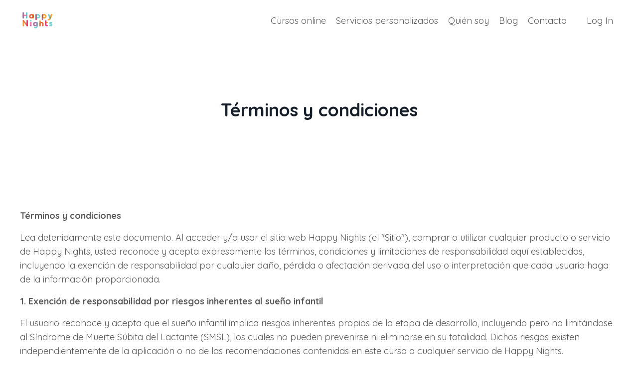

--- FILE ---
content_type: text/html; charset=utf-8
request_url: https://www.behappynights.com/terminos-y-condiciones
body_size: 17786
content:
<!doctype html>
<html lang="en">
  <head>
    
              <meta name="csrf-param" content="authenticity_token">
              <meta name="csrf-token" content="o4JeRfCRWwleePHVtA4/jv0jBikugomk63gbiAG/lmpHdcjWzKO4JcBJhz11QmcBCDRWppcZf1hl3xMhbo6LfQ==">
            
    <title>
      
        Términos y condiciones
      
    </title>
    <meta charset="utf-8" />
    <meta http-equiv="x-ua-compatible" content="ie=edge, chrome=1">
    <meta name="viewport" content="width=device-width, initial-scale=1, shrink-to-fit=no">
    
      <meta name="description" content="Especialista en sueño infantil ✅ AYUDA A TU BEBÉ A DORMIR toda la noche y a hacer buenas siestas, con una metodología paso a paso, 100% comprobada, para estar más feliz y más descansada." />
    
    <meta property="og:type" content="website">
<meta property="og:url" content="https://www.behappynights.com/terminos-y-condiciones">
<meta name="twitter:card" content="summary_large_image">

<meta property="og:title" content="Términos y condiciones">
<meta name="twitter:title" content="Términos y condiciones">


<meta property="og:description" content="Especialista en sueño infantil ✅ AYUDA A TU BEBÉ A DORMIR toda la noche y a hacer buenas siestas, con una metodología paso a paso, 100% comprobada, para estar más feliz y más descansada.">
<meta name="twitter:description" content="Especialista en sueño infantil ✅ AYUDA A TU BEBÉ A DORMIR toda la noche y a hacer buenas siestas, con una metodología paso a paso, 100% comprobada, para estar más feliz y más descansada.">


<meta property="og:image" content="https://kajabi-storefronts-production.kajabi-cdn.com/kajabi-storefronts-production/sites/2147523885/images/HHgXD6WTkOU4IuxtYvAI_PRODUCTO_IMAGENES-03.png">
<meta name="twitter:image" content="https://kajabi-storefronts-production.kajabi-cdn.com/kajabi-storefronts-production/sites/2147523885/images/HHgXD6WTkOU4IuxtYvAI_PRODUCTO_IMAGENES-03.png">


    
      <link href="https://kajabi-storefronts-production.kajabi-cdn.com/kajabi-storefronts-production/themes/2148651356/settings_images/b5sn1ySSou2wOJmTR9xQ_PRODUCTO_IMAGENES-05.png?v=2" rel="shortcut icon" />
    
    <link rel="canonical" href="https://www.behappynights.com/terminos-y-condiciones" />

    <!-- Google Fonts ====================================================== -->
    
      <link href="//fonts.googleapis.com/css?family=Quicksand:400,700,400italic,700italic" rel="stylesheet" type="text/css">
    

    <!-- Kajabi CSS ======================================================== -->
    <link rel="stylesheet" media="screen" href="https://kajabi-app-assets.kajabi-cdn.com/assets/core-0d125629e028a5a14579c81397830a1acd5cf5a9f3ec2d0de19efb9b0795fb03.css" />

    

    <link rel="stylesheet" href="https://use.fontawesome.com/releases/v5.15.2/css/all.css" crossorigin="anonymous">

    <link rel="stylesheet" media="screen" href="https://kajabi-storefronts-production.kajabi-cdn.com/kajabi-storefronts-production/themes/2148651356/assets/styles.css?176857600575105" />

    <!-- Customer CSS ====================================================== -->
    <link rel="stylesheet" media="screen" href="https://kajabi-storefronts-production.kajabi-cdn.com/kajabi-storefronts-production/themes/2148651356/assets/overrides.css?176857600575105" />
    <style>
  /* Custom CSS Added Via Theme Settings */
  <script type="text/javascript">
  window._mfq = window._mfq || [];
  (function() {
    var mf = document.createElement("script");
    mf.type = "text/javascript"; mf.defer = true;
    mf.src = "//cdn.mouseflow.com/projects/2fd3c27d-794f-46c0-8dca-a13d35e9102a.js";
    document.getElementsByTagName("head")[0].appendChild(mf);
  })();
</script>

#section-footer .footer__container{
align-items: flex-start !important;
}

element.style {
}
#block-1681182117325_0 .block,
 #block-1681182117325_2 .block,
#block-1681182145311 .block,
#block-1681182159952 .block,
#block-1681696443851 .block,
#block-1681696486510 .block{
box-shadow: 3px 3px 10px #000000 !important;
}

</style>


    <!-- Kajabi Editor Only CSS ============================================ -->
    

    <!-- Header hook ======================================================= -->
    <script type="text/javascript">
  var Kajabi = Kajabi || {};
</script>
<script type="text/javascript">
  Kajabi.currentSiteUser = {
    "id" : "-1",
    "type" : "Guest",
    "contactId" : "",
  };
</script>
<script type="text/javascript">
  Kajabi.theme = {
    activeThemeName: "Streamlined Home",
    previewThemeId: null,
    editor: false
  };
</script>
<meta name="turbo-prefetch" content="false">
<meta name="google-site-verification" content="kl5wv5vG22H11xENHiziJF8-kNpsw6dOjZtXjMGYbhE" /><script async src="https://www.googletagmanager.com/gtag/js?id=G-5XLZFG0NGQ"></script>
<script>
  window.dataLayer = window.dataLayer || [];
  function gtag(){dataLayer.push(arguments);}
  gtag('js', new Date());
  gtag('config', 'G-5XLZFG0NGQ');
</script>
<style type="text/css">
  #editor-overlay {
    display: none;
    border-color: #2E91FC;
    position: absolute;
    background-color: rgba(46,145,252,0.05);
    border-style: dashed;
    border-width: 3px;
    border-radius: 3px;
    pointer-events: none;
    cursor: pointer;
    z-index: 10000000000;
  }
  .editor-overlay-button {
    color: white;
    background: #2E91FC;
    border-radius: 2px;
    font-size: 13px;
    margin-inline-start: -24px;
    margin-block-start: -12px;
    padding-block: 3px;
    padding-inline: 10px;
    text-transform:uppercase;
    font-weight:bold;
    letter-spacing:1.5px;

    left: 50%;
    top: 50%;
    position: absolute;
  }
</style>
<script src="https://kajabi-app-assets.kajabi-cdn.com/vite/assets/track_analytics-999259ad.js" crossorigin="anonymous" type="module"></script><link rel="modulepreload" href="https://kajabi-app-assets.kajabi-cdn.com/vite/assets/stimulus-576c66eb.js" as="script" crossorigin="anonymous">
<link rel="modulepreload" href="https://kajabi-app-assets.kajabi-cdn.com/vite/assets/track_product_analytics-9c66ca0a.js" as="script" crossorigin="anonymous">
<link rel="modulepreload" href="https://kajabi-app-assets.kajabi-cdn.com/vite/assets/stimulus-e54d982b.js" as="script" crossorigin="anonymous">
<link rel="modulepreload" href="https://kajabi-app-assets.kajabi-cdn.com/vite/assets/trackProductAnalytics-3d5f89d8.js" as="script" crossorigin="anonymous">      <script type="text/javascript">
        if (typeof (window.rudderanalytics) === "undefined") {
          !function(){"use strict";window.RudderSnippetVersion="3.0.3";var sdkBaseUrl="https://cdn.rudderlabs.com/v3"
          ;var sdkName="rsa.min.js";var asyncScript=true;window.rudderAnalyticsBuildType="legacy",window.rudderanalytics=[]
          ;var e=["setDefaultInstanceKey","load","ready","page","track","identify","alias","group","reset","setAnonymousId","startSession","endSession","consent"]
          ;for(var n=0;n<e.length;n++){var t=e[n];window.rudderanalytics[t]=function(e){return function(){
          window.rudderanalytics.push([e].concat(Array.prototype.slice.call(arguments)))}}(t)}try{
          new Function('return import("")'),window.rudderAnalyticsBuildType="modern"}catch(a){}
          if(window.rudderAnalyticsMount=function(){
          "undefined"==typeof globalThis&&(Object.defineProperty(Object.prototype,"__globalThis_magic__",{get:function get(){
          return this},configurable:true}),__globalThis_magic__.globalThis=__globalThis_magic__,
          delete Object.prototype.__globalThis_magic__);var e=document.createElement("script")
          ;e.src="".concat(sdkBaseUrl,"/").concat(window.rudderAnalyticsBuildType,"/").concat(sdkName),e.async=asyncScript,
          document.head?document.head.appendChild(e):document.body.appendChild(e)
          },"undefined"==typeof Promise||"undefined"==typeof globalThis){var d=document.createElement("script")
          ;d.src="https://polyfill-fastly.io/v3/polyfill.min.js?version=3.111.0&features=Symbol%2CPromise&callback=rudderAnalyticsMount",
          d.async=asyncScript,document.head?document.head.appendChild(d):document.body.appendChild(d)}else{
          window.rudderAnalyticsMount()}window.rudderanalytics.load("2apYBMHHHWpiGqicceKmzPebApa","https://kajabiaarnyhwq.dataplane.rudderstack.com",{})}();
        }
      </script>
      <script type="text/javascript">
        if (typeof (window.rudderanalytics) !== "undefined") {
          rudderanalytics.page({"account_id":"2147518421","site_id":"2147523885"});
        }
      </script>
      <script type="text/javascript">
        if (typeof (window.rudderanalytics) !== "undefined") {
          (function () {
            function AnalyticsClickHandler (event) {
              const targetEl = event.target.closest('a') || event.target.closest('button');
              if (targetEl) {
                rudderanalytics.track('Site Link Clicked', Object.assign(
                  {"account_id":"2147518421","site_id":"2147523885"},
                  {
                    link_text: targetEl.textContent.trim(),
                    link_href: targetEl.href,
                    tag_name: targetEl.tagName,
                  }
                ));
              }
            };
            document.addEventListener('click', AnalyticsClickHandler);
          })();
        }
      </script>
<script>
!function(f,b,e,v,n,t,s){if(f.fbq)return;n=f.fbq=function(){n.callMethod?
n.callMethod.apply(n,arguments):n.queue.push(arguments)};if(!f._fbq)f._fbq=n;
n.push=n;n.loaded=!0;n.version='2.0';n.agent='plkajabi';n.queue=[];t=b.createElement(e);t.async=!0;
t.src=v;s=b.getElementsByTagName(e)[0];s.parentNode.insertBefore(t,s)}(window,
                                                                      document,'script','https://connect.facebook.net/en_US/fbevents.js');


fbq('init', '297721497566153', {"ct":"","country":null,"em":"","fn":"","ln":"","pn":"","zp":""});
fbq('track', "PageView");</script>
<noscript><img height="1" width="1" style="display:none"
src="https://www.facebook.com/tr?id=297721497566153&ev=PageView&noscript=1"
/></noscript>
<meta name='site_locale' content='es'><style type="text/css">
  /* Font Awesome 4 */
  .fa.fa-twitter{
    font-family:sans-serif;
  }
  .fa.fa-twitter::before{
    content:"𝕏";
    font-size:1.2em;
  }

  /* Font Awesome 5 */
  .fab.fa-twitter{
    font-family:sans-serif;
  }
  .fab.fa-twitter::before{
    content:"𝕏";
    font-size:1.2em;
  }
</style>
<link rel="stylesheet" href="https://cdn.jsdelivr.net/npm/@kajabi-ui/styles@1.0.4/dist/kajabi_products/kajabi_products.css" />
<script type="module" src="https://cdn.jsdelivr.net/npm/@pine-ds/core@3.14.1/dist/pine-core/pine-core.esm.js"></script>
<script nomodule src="https://cdn.jsdelivr.net/npm/@pine-ds/core@3.14.1/dist/pine-core/index.esm.js"></script>


  </head>

  <style>
  body {
    
      
    
  }
</style>

  <body id="encore-theme" class="background-unrecognized">
    


    <div id="section-header" data-section-id="header">

<style>
  /* Default Header Styles */
  .header {
    
      background-color: #FFFFFF;
    
    font-size: 18px;
  }
  .header a,
  .header a.link-list__link,
  .header a.link-list__link:hover,
  .header a.social-icons__icon,
  .header .user__login a,
  .header .dropdown__item a,
  .header .dropdown__trigger:hover {
    color: #595959;
  }
  .header .dropdown__trigger {
    color: #595959 !important;
  }
  /* Mobile Header Styles */
  @media (max-width: 767px) {
    .header {
      
      font-size: 16px;
    }
    
    .header .hamburger__slices .hamburger__slice {
      
        background-color: ;
      
    }
    
      .header a.link-list__link, .dropdown__item a, .header__content--mobile {
        text-align: left;
      }
    
    .header--overlay .header__content--mobile  {
      padding-bottom: 20px;
    }
  }
  /* Sticky Styles */
  
</style>

<div class="hidden">
  
    
  
    
  
    
  
    
  
  
  
  
</div>

<header class="header header--static    header--close-on-scroll" kjb-settings-id="sections_header_settings_background_color">
  <div class="hello-bars">
    
      
    
      
    
      
    
      
    
  </div>
  
    <div class="header__wrap">
      <div class="header__content header__content--desktop background-unrecognized">
        <div class="container header__container media justify-content-left">
          
            
                <style>
@media (min-width: 768px) {
  #block-1555988494486 {
    text-align: left;
  }
} 
</style>

<div id="block-1555988494486" class="header__block header__block--logo header__block--show header__switch-content " kjb-settings-id="sections_header_blocks_1555988494486_settings_stretch">
  <style>
  #block-1555988494486 {
    line-height: 1;
  }
  #block-1555988494486 .logo__image {
    display: block;
    width: 70px;
  }
  #block-1555988494486 .logo__text {
    color: ;
  }
</style>

<a class="logo" href="/">
  
    
      <img class="logo__image" src="https://kajabi-storefronts-production.kajabi-cdn.com/kajabi-storefronts-production/themes/2148651356/settings_images/BWflo0coSMmT4p95AU6n_Landing_HP_Opt_in-03.png" kjb-settings-id="sections_header_blocks_1555988494486_settings_logo" alt="Header Logo" />
    
  
</a>

</div>

              
          
            
                <style>
@media (min-width: 768px) {
  #block-1555988491313 {
    text-align: right;
  }
} 
</style>

<div id="block-1555988491313" class="header__block header__switch-content header__block--menu stretch" kjb-settings-id="sections_header_blocks_1555988491313_settings_stretch">
  <div class="link-list justify-content-right" kjb-settings-id="sections_header_blocks_1555988491313_settings_menu">
  
    <a class="link-list__link" href="https://www.behappynights.com/servicios" >Cursos online</a>
  
    <a class="link-list__link" href="https://www.behappynights.com/atencion-personalizada-happy-nights-1" >Servicios personalizados</a>
  
    <a class="link-list__link" href="https://www.behappynights.com/about" >Quién soy</a>
  
    <a class="link-list__link" href="https://www.behappynights.com/blog" >Blog</a>
  
    <a class="link-list__link" href="https://www.behappynights.com/contact" >Contacto</a>
  
</div>

</div>

              
          
            
                <style>
@media (min-width: 768px) {
  #block-1602256221872 {
    text-align: right;
  }
} 
</style>

<div id="block-1602256221872" class="header__block header__switch-content header__block--menu " kjb-settings-id="sections_header_blocks_1602256221872_settings_stretch">
  <div class="link-list justify-content-right" kjb-settings-id="sections_header_blocks_1602256221872_settings_menu">
  
</div>

</div>

              
          
            
                <style>
@media (min-width: 768px) {
  #block-1555988487706 {
    text-align: left;
  }
} 
</style>

<div id="block-1555988487706" class="header__block header__switch-content header__block--user " kjb-settings-id="sections_header_blocks_1555988487706_settings_stretch">
  <style>
  /* Dropdown menu colors for desktop */
  @media (min-width: 768px) {
    #block-1555988487706 .dropdown__menu {
      background: #FFFFFF;
      color: #595959;
    }
    #block-1555988487706 .dropdown__item a, 
    #block-1555988487706 {
      color: #595959;
    }
  }  
  /* Mobile menu text alignment */
  @media (max-width: 767px) {
    #block-1555988487706 .dropdown__item a,
    #block-1555988487706 .user__login a {
      text-align: left;
    }
  }
</style>

<div class="user" kjb-settings-id="sections_header_blocks_1555988487706_settings_language_login">
  
    <span class="user__login" kjb-settings-id="language_login"><a href="/login">Log In</a></span>
  
</div>

</div>

              
          
          
            <div class="hamburger hidden--desktop" kjb-settings-id="sections_header_settings_hamburger_color">
              <div class="hamburger__slices">
                <div class="hamburger__slice hamburger--slice-1"></div>
                <div class="hamburger__slice hamburger--slice-2"></div>
                <div class="hamburger__slice hamburger--slice-3"></div>
                <div class="hamburger__slice hamburger--slice-4"></div>
              </div>
            </div>
          
        </div>
      </div>
      <div class="header__content header__content--mobile">
        <div class="header__switch-content header__spacer"></div>
      </div>
    </div>
  
</header>

</div>
    <main>
      <div data-dynamic-sections=t_rminos_y_condiciones><div id="section-1634754699" data-section-id="1634754699"><style>
  
  #section-1634754699 .section__overlay {
    position: absolute;
    width: 100%;
    height: 100%;
    left: 0;
    top: 0;
    background-color: ;
  }
  #section-1634754699 .sizer {
    padding-top: 40px;
    padding-bottom: 40px;
  }
  #section-1634754699 .container {
    max-width: calc(1260px + 10px + 10px);
    padding-right: 10px;
    padding-left: 10px;
    
  }
  #section-1634754699 .row {
    
  }
  #section-1634754699 .container--full {
    max-width: calc(100% + 10px + 10px);
  }
  @media (min-width: 768px) {
    
    #section-1634754699 .sizer {
      padding-top: 100px;
      padding-bottom: 40px;
    }
    #section-1634754699 .container {
      max-width: calc(1260px + 40px + 40px);
      padding-right: 40px;
      padding-left: 40px;
    }
    #section-1634754699 .container--full {
      max-width: calc(100% + 40px + 40px);
    }
  }
  
</style>


<section kjb-settings-id="sections_1634754699_settings_background_color"
  class="section
  
  
   "
  data-reveal-event=""
  data-reveal-offset=""
  data-reveal-units="seconds">
  <div class="sizer ">
    
    <div class="section__overlay"></div>
    <div class="container ">
      <div class="row align-items-center justify-content-center">
        
          <!-- removes default padding from card elements -->

<!-- removes default padding when box-shadow is enabled -->

<!-- default padding values -->



<style>
  /* flush setting */
  
  /* margin settings */
  #block-1634754699_1 {
    margin-top: 0px;
    margin-right: 0px;
    margin-bottom: 0px;
    margin-left: 0px;
  }
  #block-1634754699_1 .block {
    /* border settings */
    border: 4px none black;
    border-radius: 4px;
    /* background color */
    
    /* default padding for mobile */
    
    
    
    /* mobile padding overrides */
    
    
    
    
    
  }

  @media (min-width: 768px) {
    /* desktop margin settings */
    #block-1634754699_1 {
      margin-top: 0px;
      margin-right: 0px;
      margin-bottom: 0px;
      margin-left: 0px;
    }
    #block-1634754699_1 .block {
      /* default padding for desktop  */
      
      
      /* desktop padding overrides */
      
      
      
      
      
    }
  }
  /* mobile text align */
  @media (max-width: 767px) {
    #block-1634754699_1 {
      text-align: left;
    }
  }
</style>



<div kjb-settings-id="sections_1634754699_blocks_1634754699_1_settings_width"
  id="block-1634754699_1"
  class="
  block-type--text
  text-center
  col-7
  
  
  
    
  
  "
  data-reveal-event=""
  data-reveal-offset=""
  data-reveal-units="seconds" >
  <div class="block
    box-shadow-none
    "
    
      data-aos="none"
      data-aos-delay="0"
      data-aos-duration="0"
    
    >
    
    <style>
  
  #block-1577982541036_0 .btn {
    margin-top: 1rem;
  }
</style>

<h2 style="text-align: center;">T&eacute;rminos y condiciones</h2>

  </div>
</div>


        
      </div>
    </div>
  </div>
</section>
</div><div id="section-1634754700" data-section-id="1634754700"><style>
  
  #section-1634754700 .section__overlay {
    position: absolute;
    width: 100%;
    height: 100%;
    left: 0;
    top: 0;
    background-color: ;
  }
  #section-1634754700 .sizer {
    padding-top: 40px;
    padding-bottom: 40px;
  }
  #section-1634754700 .container {
    max-width: calc(1260px + 10px + 10px);
    padding-right: 10px;
    padding-left: 10px;
    
  }
  #section-1634754700 .row {
    
  }
  #section-1634754700 .container--full {
    max-width: calc(100% + 10px + 10px);
  }
  @media (min-width: 768px) {
    
    #section-1634754700 .sizer {
      padding-top: 100px;
      padding-bottom: 100px;
    }
    #section-1634754700 .container {
      max-width: calc(1260px + 40px + 40px);
      padding-right: 40px;
      padding-left: 40px;
    }
    #section-1634754700 .container--full {
      max-width: calc(100% + 40px + 40px);
    }
  }
  
</style>


<section kjb-settings-id="sections_1634754700_settings_background_color"
  class="section
  
  
   "
  data-reveal-event=""
  data-reveal-offset=""
  data-reveal-units="seconds">
  <div class="sizer ">
    
    <div class="section__overlay"></div>
    <div class="container ">
      <div class="row align-items-center justify-content-center">
        
          <!-- removes default padding from card elements -->

<!-- removes default padding when box-shadow is enabled -->

<!-- default padding values -->



<style>
  /* flush setting */
  
  /* margin settings */
  #block-1634754700_0 {
    margin-top: 0px;
    margin-right: 0px;
    margin-bottom: 0px;
    margin-left: 0px;
  }
  #block-1634754700_0 .block {
    /* border settings */
    border: 4px none black;
    border-radius: 4px;
    /* background color */
    
    /* default padding for mobile */
    
    
    
    /* mobile padding overrides */
    
    
    
    
    
  }

  @media (min-width: 768px) {
    /* desktop margin settings */
    #block-1634754700_0 {
      margin-top: 0px;
      margin-right: 0px;
      margin-bottom: 0px;
      margin-left: 0px;
    }
    #block-1634754700_0 .block {
      /* default padding for desktop  */
      
      
      /* desktop padding overrides */
      
      
      
      
      
    }
  }
  /* mobile text align */
  @media (max-width: 767px) {
    #block-1634754700_0 {
      text-align: left;
    }
  }
</style>



<div kjb-settings-id="sections_1634754700_blocks_1634754700_0_settings_width"
  id="block-1634754700_0"
  class="
  block-type--text
  text-left
  col-12
  
  
  
    
  
  "
  data-reveal-event=""
  data-reveal-offset=""
  data-reveal-units="seconds" >
  <div class="block
    box-shadow-none
    "
    
      data-aos="none"
      data-aos-delay="0"
      data-aos-duration="0"
    
    >
    
    <style>
  
  #block-1577982541036_0 .btn {
    margin-top: 1rem;
  }
</style>

<p><strong>Términos y condiciones</strong></p>
<p>Lea detenidamente este documento. Al acceder y/o usar el sitio web Happy Nights (el "Sitio"), comprar o utilizar cualquier producto o servicio de Happy Nights, usted reconoce y acepta expresamente los términos, condiciones y limitaciones de responsabilidad aquí establecidos, incluyendo la exención de responsabilidad por cualquier daño, pérdida o afectación derivada del uso o interpretación que cada usuario haga de la información proporcionada.</p>
<p data-start="527" data-end="938" class=""><strong data-start="423" data-end="498">1. Exención de responsabilidad por riesgos inherentes al sueño infantil</strong></p>
<p data-start="527" data-end="938" class="">El usuario reconoce y acepta que el sueño infantil implica riesgos inherentes propios de la etapa de desarrollo, incluyendo pero no limitándose al Síndrome de Muerte Súbita del Lactante (SMSL), los cuales no pueden prevenirse ni eliminarse en su totalidad. Dichos riesgos existen independientemente de la aplicación o no de las recomendaciones contenidas en este curso o cualquier servicio de Happy Nights.</p>
<p data-start="940" data-end="1310" class="">Por lo anterior, el usuario asume plena y exclusiva responsabilidad sobre cualquier decisión que tome respecto a la implementación de las sugerencias aquí presentadas y libera a Happy Nights de toda responsabilidad por cualquier daño, perjuicio o consecuencia derivada de situaciones ajenas al contenido del curso y propias de la naturaleza del desarrollo infantil.</p>
<p data-start="940" data-end="1310" class=""><strong data-start="1698" data-end="1742">2. Limitación general de responsabilidad</strong></p>
<p data-start="940" data-end="1310" class="">En la máxima medida permitida por la ley, Happy Nights, sus representantes y colaboradores no serán responsables por daños directos, indirectos, incidentales, consecuenciales, punitivos o de cualquier otra naturaleza, derivados del uso o la imposibilidad de uso de nuestros cursos, productos o servicios.</p>
<p>Happy Nights puede modificar estos Términos y Condiciones así como la información en el Sitio, suspenderlo o descontinuarlo, en cualquier momento sin previo aviso. El uso de este Sitio, después de dichos cambios, indica su aceptación de dichos cambios.</p>
<p>En el Sitio, la referencia “nosotros”, o “nuestro” es una referencia a Happy Nights.</p>
<p><strong>DE LOS SERVICIOS QUE OFRECEMOS</strong></p>
<p>Los servicios ofrecidos por Happy Nights no son consejos médicos. El asesoramiento que recibe cada cliente es únicamente con fines informativos y está dirigido a dar solución a los problemas de sueño más comunes durante la primera infancia, problemas no derivados de condiciones o enfermedades médicas, ni de factores naturales o externos como son: Ruidos, factores medioambientales como calor, frío, factores disruptores del sueño inherentes al desarrollo como son dentición, progresiones de sueño, picos de crecimiento, logros en el desarrollo como son: Aprender a rodar, sentarse, gatear, caminar, control de esfínteres, entre otros.</p>
<p>Si bien se han tomado todas las precauciones y esfuerzos para proporcionar información precisa en el Sitio y nuestros productos, el servicio de consultoría y asesoramiento de Happy Nights no pretende ser un sustituto de un consejo o tratamiento médico. Es responsabilidad del cliente buscar el consejo de su médico u otro profesional de la salud cualificado sobre aquellas cuestiones que puedan requerir atención médica o un diagnóstico, y siempre antes de seguir el consejo y el uso de las técnicas descritas por Happy Nights.</p>
<p>Si tiene alguna inquietud sobre la salud o el comportamiento de su hijo, o si tiene alguna pregunta acerca de si el asesoramiento que se incluye en el Sitio o en algún producto es adecuado para su bebé, consulte con un profesional de la salud calificado.</p>
<p>Este curso está dirigido exclusivamente a padres, madres y cuidadores primarios de niños de 0 a 3 años. Se prohíbe su uso, reproducción total o parcial, y/o aplicación en contextos de atención médica, psicológica o de cualquier otra índole profesional. No constituye formación académica ni capacitación certificada para profesionales de la salud, psicólogos, enfermeras, niñeras o similares.</p>
<p><strong>DE LA PREVENCIÓN</strong></p>
<p>Síndrome de Muerte Súbita del Lactante (SMSL)</p>
<p>Desafortunadamente el síndrome de muerte súbita del lactante (SMSL) es la principal causa de muerte inexplicable durante el primer año de vida, sobre todo en los primeros 6 meses cuando tienen lugar el 85% de los casos. En Happy Nights, conscientes de que la información es el único camino para alcanzar una adecuada educación sanitaria y ser realmente efectivos en la prevención, pone a su disposición el link de la página oficial de la Academia Americana de Pediatría, en la que se proporciona información útil sobre factores de riesgo para la prevención, por lo que el cliente deberá asegurarse de seguir las recomendaciones vigentes que van dirigidas a conseguir un ambiente de sueño seguro para el lactante.</p>
<p><u>https://kidshealth.org/es/parents/sids-esp.html</u>  </p>
<p> </p>
<p><strong>FACTORES DE RIESGO</strong></p>
<p>Factores maternos</p>
<p>– Hábito de fumar en la madre<br /> – Edad de la madre (menor de 20 años)<br /> – Consumo de drogas durante la gestación<br /> (incluido alcohol)<br /> – Complicaciones durante la gestación y/o en<br /> el parto: anemia, desprendimiento precoz<br /> de placenta y otros</p>
<p>Factores dependientes del niño</p>
<p>– Prematuridad y bajo peso al nacimiento<br /> – Ser hermano de una víctima de SMSI<br /> – Provenir de gestación múltiple: gemelaridad<br /> – Antecedente de apnea</p>
<p>Factores ambientales</p>
<p>– Posición prona (o de lado) durante el sueño<br /> – Ambiente que rodea al sueño: dormir sobre<br /> superficie blanda, colecho y otros.</p>
<p>SMSI: síndrome de la muerte súbita infantil.</p>
<p><strong>FACTORES PROTECTORES</strong></p>
<p>– Lactancia materna<br /> – Vacunación<br /> – Compartir habitación con el niño, pero no la cama<br /> – Temperatura adecuada de la habitación y correctamente aireada<br /> – Uso de chupón</p>
<p>DE LOS REQUISITOS PARA DAR INICIO A NUESTROS SERVICIOS PERSONALIZADOS</p>
<ul>
<li>Al contratar los servicios de Happy Nights el cliente deberá:</li>
<li>Seguir las recomendaciones vigentes para conseguir un ambiente de sueño seguro para el lactante y prevenir el Síndrome de Muerte Súbita en el Lactante (SMSL).</li>
<li>Consultar con su médico si el bebé tiene alguna condición médica que le impida que, de forma segura, se le enseñen los hábitos saludables para conciliar el sueño.</li>
<li>Revelar al personal de Happy Nights cualquier condición médica que su hijo pueda tener.</li>
<li>Estar de acuerdo con que la información sobre su caso se utilice en casos prácticos, sin revelar información de carácter privado y personal.</li>
<li>Efectuar el pago de la factura antes de la fecha del inicio del plan de sueño y aceptar que si no se ha realizado el pago, no se podrá iniciar el servicio.</li>
<li>El plan de sueño personalizado ha sido desarrollado para cada caso en particular y bajo ningún concepto se deberá compartir con terceros. Cada bebé o niño tiene unas necesidades diferentes y vive en un entorno diferente, por ello, cada caso tiene un plan de sueño.</li>
</ul>
<p>​</p>
<p><strong>DE LA COMUNICACIÓN HAPPY NIGHTS – CLIENTE (SERVICIOS PERSONALIZADOS)</strong></p>
<p>Happy Nights intentará responder a los correos electrónicos, mensajes a través de redes sociales, correspondencia o llamadas telefónicas perdidas en un período máximo de 72 horas.</p>
<p>No se prestará servicio de consultas los domingos o días festivos en México. Por lo tanto, no se atenderán llamadas telefónicas, mensajes de correo electrónico ni mensajes en redes sociales. Cualquier comunicado recibido en domingo o día festivo en México, se contestará el siguiente día laboral.</p>
<p> </p>
<p><strong>DE LA APLICACIÓN DEL PROGRAMA (SERVICIOS PERSONALIZADOS)</strong></p>
<p>​</p>
<p>El usuario debe comprometerse con las indicaciones del personal de Happy Nights, como profesionales y expertos en sueño infantil. Asimismo, Happy Nights respetará cualquier decisión que el cliente tome.</p>
<p>Si, por su parte, el cliente realiza cambios en los planes acordados y recomendados por Happy Nights serán bajo su responsabilidad, ya que es muy probable que afecten al éxito del servicio.</p>
<p>​</p>
<p><strong>DE LOS REQUISITOS PARA INICIAR NUESTROS CURSOS ONLINE</strong></p>
<p><strong>Este curso tiene fines informativos y educativos exclusivamente para padres, madres o cuidadores primarios. En ningún caso sustituye el diagnóstico, evaluación ni tratamiento médico profesional. La información presentada no reemplaza la consulta con un médico pediatra ni con ningún otro profesional de la salud. El participante reconoce y acepta que la aplicación de cualquier recomendación contenida en este curso es de su exclusiva responsabilidad. El titular del curso no asume responsabilidad alguna por daños, lesiones, pérdidas o consecuencias derivadas de su aplicación.</strong></p>
<p>El contenido de nuestros cursos online está dirigido a dar solución a los problemas de sueño más comunes durante la primera infancia, problemas no derivados de condiciones o enfermedades médicas, ni de factores naturales o externos.</p>
<p>Su estructura consiste en aportarles sugerencias para mejorar los hábitos de sueño en los niños de 0 meses a 3 años y eliminar de forma gradual aquellas asociaciones de sueño que el niño no puede reproducir por sí solo, y sobre cómo enseñarle una nueva forma de conciliar el sueño sin necesidad de ninguna ayuda externa.</p>
<p>Antes de llevar a cabo cualquier sugerencia, el adulto que implementará las recomendaciones, ya sea el padre, tutor del menor de edad o similar, deberá consultar con su pediatra o médico especialista de que no existe ningún impedimento para llevar a cabo las recomendaciones dadas, así como conocer las recomendaciones vigentes para procurar un ambiente de sueño seguro para el lactante y prevenir el Síndrome de Muerte Súbita en el Lactante (SMSL).</p>
<p>Para más información se recomienda visitar <u>https://kidshealth.org/es/parents/sids-esp.html</u>  y consultar con su médico especialista si su hijo tiene alguna condición médica que le impida que de forma segura se le enseñen los hábitos saludables para conciliar el sueño.</p>
<p>Las bondades, beneficios y resultados que podrá obtener mediante la correcta implementación del curso online Happy Sleep, será la de obtener para el infante un sueño ininterrumpido como resultado de conciliar el sueño por sí mismo, es decir, de forma autónoma, así como obtener un duración adecuada de horas de sueño. Todo esto trae consigo mejores resultados de salud como mejor atención, comportamiento, aprendizaje, memoria, regulación emocional, calidad de vida, salud mental y salud física, por lo que es importante mantener condiciones medioambientales durante toda la noche para que esto pueda ocurrir. Identifique los factores externos como el frío, el calor, el ruido, enfermedades subyacentes, o debido al desarrollo natural del niño, etc. para que no interfieran en el buen resultado. </p>
<p>No existe garantía ni seguridad sobre los resultados de las sugerencias ya que es posible que pueda no resolver el problema de sueño del menor, por lo que es importante observar los cambios de conducta y ante cualquier duda contactar al correo electrónico <u><a href="/cdn-cgi/l/email-protection" class="__cf_email__" data-cfemail="21524e514e53554461434449405151584f48464955520f424e4c">[email&#160;protected]</a></u> para solicitar una consulta.</p>
<p>IMPORTANTE: Si durante la implementación de las recomendaciones de cualquiera de los dos cursos online, el menor desarrollara alguna condición médica que ponga en riesgo su salud deberán suspender el proceso inmediatamente y tomar las medidas necesarias. (Ej. enfermedades respiratorias graves)</p>
<p>El resultado es responsabilidad de quien ejecuta las técnicas, en caso de una incorrecta implementación podría generar una mayor resistencia en el niño para conciliar el sueño, por lo que la seguridad del menor queda a cargo del mismo.</p>
<p>Declaro estar enterado (a) y de acuerdo con todo lo anterior, ya que he leído y entendido el contenido de LOS REQUISITOS PARA INICIAR CUALQUIERA DE LOS CURSOS ONLINE y no tengo ninguna duda respecto a la finalidad ni sugerencias del curso.</p>
<p><strong>DE LA INFORMACIÓN Y CONTENIDOS EN NUESTRO SITIO WEB Y PÁGINA DE INSTAGRAM (@BEHAPPYNIGHTS)</strong></p>
<p>Happy Nights hará el esfuerzo de incluir información exacta y actualizada en esta página, pero no hace ninguna garantía en cuanto a la exactitud, vigencia o integridad de la información proporcionada.</p>
<p>El USUARIO se compromete a hacer un uso adecuado de los contenidos que Happy Nights ofrece a través de su web y con carácter enunciativo pero no limitativo, a no emplearlos para:</p>
<p>(i) incurrir en actividades ilícitas, ilegales o contrarias a la buena fe y al orden público; (ii) difundir contenidos o propaganda de carácter racista, xenófobo, pornográfico-ilegal, de apología del terrorismo o atentatorio contra los derechos humanos; (iii) provocar daños en los sistemas físicos y lógicos de Happy Nights, de sus proveedores o de terceras personas, introducir o difundir en la red virus informáticos o cualesquiera otros sistemas físicos o lógicos que sean susceptibles de provocar los daños anteriormente mencionados; (iv) intentar acceder y, en su caso, utilizar las cuentas de correo electrónico de otros usuarios y modificar o manipular sus mensajes.</p>
<p>Happy Nights se reserva todos los derechos (incluidos los derechos de autor, marcas comerciales, patentes, derechos de bases de datos, imágenes gráficas, logotipos, así como cualquier otro derecho de propiedad intelectual) en relación con toda la información proporcionada en o a través de este sitio. No puede copiar, descargar, publicar, distribuir o reproducir ninguna de la información contenida en este Sitio en ninguna forma, incluso en “salas de chat” y “foros” sin el previo consentimiento por escrito de Happy Nights. Sin embargo, puede imprimir y / o descargar información contenida en este Sitio para su uso personal y no comercial.</p>
<p>En caso de que el usuario  proporcione algún comentario positivo o testimonial, acerca de algún servicio que haya tomado, ya sea escrito o en video, y a través de cualquier medio, como lo es la página web, el correo electrónico o el blog de Instagram, acepta y da su conformidad para que éste sea utilizado con fines mercadológicos para promocionar los servicios de Happy Nights, a través de cualquier medio electrónico o analógico, a no ser que expresamente manifieste su deseo de que no sea utilizado de forma pública.</p>
<p><strong>DE LA INFORMACIÓN Y CONTENIDOS DE OTROS SITIOS WEB</strong></p>
<p>Como un servicio a nuestros visitantes, nuestro sitio web puede incluir hipervínculos a otros sitios que no son operados o controlados por Happy Nights. Por ello Happy Nights no garantiza, ni se hace responsable de la licitud, fiabilidad, utilidad, veracidad y actualidad de los contenidos de tales sitios web o de sus prácticas de privacidad. Por favor, antes de proporcionar su información personal a estos sitios web ajenos a Happy Nights, tenga en cuenta que sus prácticas de privacidad pueden diferir de las nuestras.</p>
<p>Si bien se ha tenido cuidado de evitar la introducción de virus en el Sitio, Happy Nights no garantiza que el Sitio, o cualquier producto comprado en el Sitio, esté libre de virus. Usted es responsable de proteger su propia computadora o dispositivo móvil de ser afectado por virus mientras usa el Sitio. Happy Nights no es responsable si no puede acceder o utilizar el Sitio debido a algún virus o por cualquier pérdida o daño que sufra como resultado de un virus que afecte su computadora o dispositivo móvil. También acepta tomar precauciones razonables para evitar la introducción o propagación de cualquier contaminación de software, incluidos virus, en el Sitio al acceder, proporcionar o descargar información a través del Sitio.</p>
<p><strong>POLÍTICA DE CANCELACIÓN DE SERVICIOS PERSONALIZADOS</strong></p>
<p>En el caso de que se cancele el servicio en menos de 72 horas, sólo se devolverá el 50% del precio. Las cancelaciones que se realicen antes del plazo de 72 horas se reembolsarán al 100%. En caso de que el cliente ya posea el material relativo al plan de sueño, no se procederá al reembolso del dinero.</p>
<p>Si desea reservar un lugar o una fecha para el inicio del plan de sueño, se deberán cubrir al 100% los honorarios para hacer el bloqueo.</p>
<p> </p>
<p><strong>POLÍTICA DE REEMBOLSO PARA CURSOS ONLINE</strong></p>
<p data-sourcepos="39:1-39:30"><strong>Curso online "Happy Sleep"</strong></p>
<p data-sourcepos="41:1-41:307">Estamos tan seguros de que el curso online "Happy Sleep" contiene todas las herramientas que necesitas para ayudar a tu hijo/a a dormir bien, que ofrecemos una garantía de resultados. Si aplicas la metodología completa y no observas una mejora positiva en sus patrones de sueño, te reembolsaremos tu dinero.</p>
<p data-sourcepos="43:1-43:59">Esta garantía es aplicable bajo las siguientes condiciones:</p>
<ol data-sourcepos="45:1-51:0">
<li data-sourcepos="45:1-45:173"><strong>Solicitar el reembolso en un plazo no mayor a 15 días naturales</strong> a partir de la fecha de compra. Las solicitudes recibidas después de este plazo no serán procedentes.</li>
<li data-sourcepos="46:1-49:95"><strong>Presentar prueba de haber aplicado la metodología.</strong> Para ello, te solicitaremos:
<ul data-sourcepos="47:5-49:95">
<li data-sourcepos="47:5-47:209"><strong>El Registro de Sueño:</strong> Puedes usar el documento proporcionado en el curso o una aplicación electrónica donde se muestren claramente los horarios de sueño de tu hijo/a durante el periodo de aplicación.</li>
<li data-sourcepos="48:5-48:231"><strong>Explicación del proceso:</strong> Describe qué nivel de la metodología intentaste aplicar y cuál fue el resultado (Ej: "Eliminé las tomas nocturnas y apliqué el método X, pero los despertares continuaron con la misma frecuencia").</li>
<li data-sourcepos="49:5-49:95"><strong>Descripción del ritual:</strong> Detalla la rutina de sueño que implementaste antes de dormir.</li>
</ul>
</li>
</ol>
<p>Si cumples con estas condiciones, envía tu solicitud por correo a: <strong><a href="/cdn-cgi/l/email-protection" class="__cf_email__" data-cfemail="0f7c607f607d7b6a4f6d6a676e7f7f76616668677b7c216c6062">[email&#160;protected]</a></strong></p>
<hr data-sourcepos="54:1-54:3" />
<p data-sourcepos="56:1-56:37"><strong>Curso online "Happy Little Sleep"</strong></p>
<p>Confiamos plenamente en que el conocimiento y las herramientas que encontrarás en este curso son increíblemente valiosos para sentar las bases de un sueño saludable.</p>
<p>Por eso, te ofrecemos nuestra garantía de satisfacción de 15 días. Si después de explorar el contenido y empezar a aplicar las estrategias, sientes honestamente que el curso no te ha aportado el valor o el plan claro que prometimos, te devolvemos el 100% de tu dinero.</p>
<p data-sourcepos="60:1-60:68">El reembolso será aplicable de acuerdo a las siguientes condiciones:</p>
<ol data-sourcepos="62:1-65:0">
<li data-sourcepos="62:1-62:173"><strong>Solicitar el reembolso en un plazo no mayor a 15 días naturales</strong> a partir de la fecha de compra. Las solicitudes recibidas después de este plazo no serán procedentes.</li>
<li data-sourcepos="63:1-63:329"><strong>Justificar la solicitud.</strong> Para ello, te pediremos que nos expliques brevemente por qué el contenido del curso no cumplió con lo que esperabas. Esto nos ayuda a mejorar y entender las necesidades de nuestros clientes.</li>
</ol>
<p>Si cumples con estas condiciones, envía tu solicitud por correo a: <strong><a href="/cdn-cgi/l/email-protection" class="__cf_email__" data-cfemail="7b08140b14090f1e3b191e131a0b0b0215121c130f0855181416">[email&#160;protected]</a></strong></p>
<p data-sourcepos="70:1-70:32"><strong> </strong></p>
<p data-sourcepos="70:1-70:32"><strong>PROCESO GENERAL DE REEMBOLSO</strong></p>
<ol data-sourcepos="72:1-75:0">
<li data-sourcepos="72:1-72:138"><strong>Confirmación:</strong> Una vez que envíes tu solicitud cumpliendo los requisitos, recibirás un correo electrónico confirmando su recepción.</li>
<li data-sourcepos="73:1-73:159"><strong>Revisión:</strong> Nuestro equipo revisará la información. Si todo está en orden, procederemos con la aprobación del reembolso y se revocará tu acceso al curso.</li>
<li data-sourcepos="74:1-75:0"><strong>Plazos de Devolución:</strong> El reembolso puede tardar <strong>hasta 7 días hábiles</strong> en verse reflejado en tu cuenta bancaria o PayPal. Si transcurrido este tiempo no has recibido los fondos, por favor contáctanos para revisar el estado de la transacción.</li>
</ol>
<p> </p>
<p><strong>DE LAS CONDICIONES DE USO DE LOS CURSOS ONLINE.</strong></p>
<p>El acceso a cualquiera de nuestros cursos, Happy Sleep, Happy Sleep Sin Lágrimas, o Happy Little Sleep, estará disponible por un plazo de <strong>seis meses</strong> a partir de la fecha de compra de dicho curso. Durante este período, tendrás acceso completo al contenido del curso adquirido.</p>
<p>- El acceso individual <strong>no se renovará de forma automática</strong>, por lo que no se realizará ningún cobro adicional al finalizar el plazo de seis meses.</p>
<p>El acceso a los cursos es individual e intransferible, por lo que el compartir el acceso con un tercero, provocará la revocación inmediata del acceso. </p>
<p> </p>
<p><strong>AVISO DE PRIVACIDAD. PROTECCIÓN DE DATOS:</strong></p>
<p>PARA EL USO Y PROTECCIÓN DE DATOS PERSONALES DE LOS CLIENTES</p>
<p>“Happy Nights” respeta la privacidad concerniente de los usuarios del sitio web, <a href="https://www.behappynights.com">www.behappynights.com</a>, de esta manera “Happy Nights” provee el presente aviso de privacidad para explicarte qué información ha compilado durante la visita al sitio www.behappynights.com  y cómo se usará tal información.</p>
<p>El uso de los servicios de la psicóloga Romelia Nohemí Rubio Morales, o en su lugar, “Happy Nights” y  www.behappynights.com también están administrados por Kajabi, LLC, una Sociedad de Responsabilidad limitada en California. Favor de revisar los Términos de Uso en https://newkajabi.com/policies/terms/ y la Política de Privacidad el sitio web de Kajabi®</p>
<p>Psicóloga Romelia Nohemí Rubio Morales con domicilio en Tehuantepec 251, Col. Roma, Consultorio no. 101</p>
<p>Correo  electrónico: <a href="/cdn-cgi/l/email-protection" class="__cf_email__" data-cfemail="74071b041b0600113416111c1504040d1a1d131c00075a171b19">[email&#160;protected]</a></p>
<p>De conformidad con lo dispuesto en la Ley Federal de Protección de Datos Personales en Posesión de los Particulares (LFPDPPP) se hace del conocimiento el presente Aviso de Privacidad para los clientes, padres o tutores legalmente autorizados.</p>
<ol>
<li>a) Sobre el Tratamiento de los datos personales de los clientes</li>
</ol>
<p>Se recaban datos personales, que por sus características se consideran sensibles, para los efectos mencionados en el presente Aviso de Privacidad.</p>
<p>Estos datos personales serán tratados y resguardos con base en los principios de licitud, calidad, consentimiento, información, finalidad, lealtad, proporcionalidad y responsabilidad consagrados en la Ley Federal de Protección de Datos Personales en Posesión de los particulares. Los datos personales proporcionados, serán resguardados bajo estrictas medidas de seguridad administrativas, técnicas y físicas, las cuales han sido implementadas con el objeto de proteger sus datos personales contra daño, pérdida, alteración, destrucción o el uso, acceso o tratamientos no autorizados.</p>
<ol>
<li>b) Finalidad en el Tratamiento de los datos personales</li>
</ol>
<p>Se recopilan los datos personales, con el objeto de utilizarlos para los siguientes fines, por lo que solicitamos su consentimiento a través del presente Aviso de Privacidad:</p>
<p>I.- Prestación de servicios, incluyendo sin limitar a) consulta, b) tratamiento, c) estudios diagnósticos, d) servicios de tratamiento y e) demás fines relacionados con servicios de salud</p>
<p>II.- Creación, estudio, análisis, actualización y conservación del expediente clínico</p>
<p>III.- Facturación y cobranza de los servicios prestados</p>
<p>IV.- Estudios, registros, estadísticas y análisis de información en salud</p>
<p>V.- Análisis estadístico y de mercado</p>
<p>VI.- Seguimiento a los servicios prestados, prestación de servicios futuros, comunicación de información relevante y servicios ofertados</p>
<p>VII.- Para estudio epidemiológico, análisis, estadística, registro o cualquier otro fin que las autoridades competentes requieran.</p>
<p>VIII.- Los datos e información aportada puede ser utilizada en casos prácticos y técnicos para fines educativos.</p>
<p>Cuando navegas en nuestra tienda, también recibimos de manera automática la dirección de protocolo de internet de tu computadora (IP) con el fin de proporcionarnos información que nos ayuda a conocer acerca de su navegador y sistema operativo.</p>
<p> Email marketing: (Con tu permiso, podremos enviarte correos electrónicos acerca de nuestra tienda, nuevos productos y otras actualizaciones.</p>
<ol>
<li>c) Transferencia</li>
</ol>
<p>El responsable podrá transferir, dentro y fuera del país, los datos personales en su posesión; a otros profesionales, autoridades e Instituciones para cumplir con los fines señalados en el inciso anterior.</p>
<ol>
<li>d) Medios para limitar el uso o divulgación de los datos personales</li>
</ol>
<p>Para la limitación en el uso de los datos personales proporcionados, favor de hacerlo saber por escrito, físico o electrónico, al domicilio o correo electrónico arriba señalados.</p>
<ol>
<li>e) Medios para ejercer los derechos de acceso, rectificación, cancelación u oposición (ARCO)</li>
</ol>
<p>Para hacer valer los derechos de acceso, rectificación, cancelación u oposición de los datos personales proporcionados, favor de hacerlo saber por escrito, físico o electrónico, al domicilio o correo electrónico arriba señalados.</p>
<ol>
<li>f) Notificación de cambios al aviso de privacidad</li>
</ol>
<p>Cualquier cambio al presente aviso de privacidad será notificado por el responsable, por los medios físicos o electrónicos pertinentes.</p>
<p> </p>
<p><strong>CLÁUSULA DE JURISDICCIÓN Y LEGISLACIÓN APLICABLE</strong></p>
<p>Para la interpretación y cumplimiento del presente contrato, las partes se someten a la legislación y tribunales de la Ciudad de México, renunciando a cualquier otro fuero que por razón de domicilio presente o futuro pudiera corresponderles.</p>
<p> </p>
<p><strong>POLÍTICA DE "COOKIES".</strong></p>
<p>Una cookie es un archivo de información que el servidor de este sitio web envía al dispositivo (ordenador, smartphone, tablet,) de quien accede a la página para almacenar y recuperar información sobre la navegación que se efectúa desde dicho equipo.</p>
<p>Happy Nightsutiliza diversos tipos de cookies (técnicas, analíticas y sociales) únicamente con la finalidad de mejorar la navegación del usuario en el sitio web, sin ningún tipo de objeto publicitario o similar, para el análisis y elaboración de estadísticas de la navegación que el USUARIO realiza en el sitio web, así como para compartir los contenidos en redes sociales (Google+, Twitter, Linkedin,)</p>
<p>​</p>
<p>Happy Nights utiliza en este sitio web las cookies que se detallan a continuación:</p>
<p>Cookies técnicas: Son aquéllas que permiten al USUARIO la navegación a través de la página web y la utilización de las diferentes opciones o servicios que en ella existen como, por ejemplo, controlar el tráfico y la comunicación de datos, identificar la sesión, realizar la solicitud de inscripción o participación en un evento, utilizar elementos de seguridad durante la navegación, almacenar contenidos para la difusión de vídeos o sonido o compartir contenidos a través de redes sociales.</p>
<p> </p>
<p>Cookies de Google Analytics: Son cookies de terceros (Google Inc.) de análisis que permiten el seguimiento y análisis del comportamiento de los USUARIOS de los sitios web a los que están vinculadas. La información recogida mediante este tipo de cookies se utiliza en la medición de la actividad de los sitios web, aplicación o plataforma y para la elaboración de perfiles de navegación de los USUARIOS de dichos sitios, aplicaciones y plataformas, con el fin de introducir mejoras en función del análisis de los datos de uso que hacen los USUARIOS del servicio.</p>
<p>Google Analytics, almacena las cookies en servidores ubicados en Estados Unidos y se compromete a no compartirla con terceros, excepto en los casos en los que sea necesario para el funcionamiento del sistema o cuando la ley obligue a tal efecto. Según Google no guarda la dirección IP del USUARIO.</p>
<p>Cookies sociales: Google+, Facebook, YouTube, Twitter,  etc.: cookies  de terceros, es decir, redes sociales externas y de terceros, cuya temporalidad y finalidad  depende de cada red social.</p>

  </div>
</div>


        
      </div>
    </div>
  </div>
</section>
</div></div>
    </main>
    <div id="section-footer" data-section-id="footer">
  <style>
    #section-footer {
      -webkit-box-flex: 1;
      -ms-flex-positive: 1;
      flex-grow: 1;
      display: -webkit-box;
      display: -ms-flexbox;
      display: flex;
    }
    .footer {
      -webkit-box-flex: 1;
      -ms-flex-positive: 1;
      flex-grow: 1;
    }
  </style>

<style>
  .footer {
    background-color: #ecf0f1;
  }
  .footer, .footer__block {
    font-size: 16px;
    color: ;
  }
  .footer .logo__text {
    color: ;
  }
  .footer .link-list__links {
    width: 100%;
  }
  .footer a.link-list__link {
    color: ;
  }
  .footer .link-list__link:hover {
    color: ;
  }
  .copyright {
    color: ;
  }
  @media (min-width: 768px) {
    .footer, .footer__block {
      font-size: 18px;
    }
  }
  .powered-by a {
    color:  !important;
  }
  
</style>

<footer class="footer   background-light  " kjb-settings-id="sections_footer_settings_background_color">
  <div class="footer__content">
    <div class="container footer__container media">
      
        
            <div id="block-1555988519593" class="footer__block ">
  <style>
  #block-1555988519593 {
    line-height: 1;
  }
  #block-1555988519593 .logo__image {
    display: block;
    width: 200px;
  }
  #block-1555988519593 .logo__text {
    color: ;
  }
</style>

<a class="logo" href="/">
  
    
      <img class="logo__image" src="https://kajabi-storefronts-production.kajabi-cdn.com/kajabi-storefronts-production/themes/2148651356/settings_images/IPh8tTT5TS2ugvSq04pb_Landing_HP_Opt_in-03.png" kjb-settings-id="sections_footer_blocks_1555988519593_settings_logo" alt="Footer Logo" />
    
  
</a>

</div>

          
      
        
            <!-- removes default padding from card elements -->

<!-- removes default padding when box-shadow is enabled -->

<!-- default padding values -->



<style>
  /* flush setting */
  
  /* margin settings */
  #block-1680786074764 {
    margin-top: 0px;
    margin-right: 0px;
    margin-bottom: 0px;
    margin-left: 0px;
  }
  #block-1680786074764 .block {
    /* border settings */
    border: 4px  black;
    border-radius: 4px;
    /* background color */
    
      background-color: ;
    
    /* default padding for mobile */
    
      padding: 20px;
    
    
      padding: 20px;
    
    
      
        padding: 20px;
      
    
    /* mobile padding overrides */
    
    
      padding-top: 0px;
    
    
      padding-right: 0px;
    
    
      padding-bottom: 0px;
    
    
      padding-left: 0px;
    
  }

  @media (min-width: 768px) {
    /* desktop margin settings */
    #block-1680786074764 {
      margin-top: 0px;
      margin-right: 0px;
      margin-bottom: 0px;
      margin-left: 0px;
    }
    #block-1680786074764 .block {
      /* default padding for desktop  */
      
        padding: 30px;
      
      
        
          padding: 30px;
        
      
      /* desktop padding overrides */
      
      
        padding-top: 0px;
      
      
        padding-right: 0px;
      
      
        padding-bottom: 0px;
      
      
        padding-left: 0px;
      
    }
  }
  /* mobile text align */
  @media (max-width: 767px) {
    #block-1680786074764 {
      text-align: center;
    }
  }
</style>



<div kjb-settings-id="sections_footer_blocks_1680786074764_settings_width"
  id="block-1680786074764"
  class="
  block-type--link_list
  text-center
  col-
  
  
  
  "
  data-reveal-event=""
  data-reveal-offset=""
  data-reveal-units="" >
  <div class="block
    box-shadow-
    "
    
      data-aos="-"
      data-aos-delay=""
      data-aos-duration=""
    
    >
    
    <style>
  #block-1680786074764 .link-list__title {
    color: ;
  }
  #block-1680786074764 .link-list__link {
    color: ;
  }
</style>



<div class="link-list link-list--column link-list--desktop-center link-list--mobile-center">
  
  <div class="link-list__links" kjb-settings-id="sections_footer_blocks_1680786074764_settings_menu">
    
      <a class="link-list__link" href="https://www.behappynights.com/contact"  target="_blank" rel="noopener" >Contacto</a>
    
  </div>
</div>

  </div>
</div>


          
      
        
            <!-- removes default padding from card elements -->

<!-- removes default padding when box-shadow is enabled -->

<!-- default padding values -->



<style>
  /* flush setting */
  
  /* margin settings */
  #block-1680787041671 {
    margin-top: 0px;
    margin-right: 0px;
    margin-bottom: 0px;
    margin-left: 0px;
  }
  #block-1680787041671 .block {
    /* border settings */
    border: 4px  black;
    border-radius: 4px;
    /* background color */
    
      background-color: ;
    
    /* default padding for mobile */
    
      padding: 20px;
    
    
      padding: 20px;
    
    
      
        padding: 20px;
      
    
    /* mobile padding overrides */
    
    
      padding-top: 0px;
    
    
      padding-right: 0px;
    
    
      padding-bottom: 0px;
    
    
      padding-left: 0px;
    
  }

  @media (min-width: 768px) {
    /* desktop margin settings */
    #block-1680787041671 {
      margin-top: 0px;
      margin-right: 0px;
      margin-bottom: 0px;
      margin-left: 0px;
    }
    #block-1680787041671 .block {
      /* default padding for desktop  */
      
        padding: 30px;
      
      
        
          padding: 30px;
        
      
      /* desktop padding overrides */
      
      
        padding-top: 0px;
      
      
        padding-right: 0px;
      
      
        padding-bottom: 0px;
      
      
        padding-left: 0px;
      
    }
  }
  /* mobile text align */
  @media (max-width: 767px) {
    #block-1680787041671 {
      text-align: center;
    }
  }
</style>



<div kjb-settings-id="sections_footer_blocks_1680787041671_settings_width"
  id="block-1680787041671"
  class="
  block-type--link_list
  text-center
  col-
  
  
  
  "
  data-reveal-event=""
  data-reveal-offset=""
  data-reveal-units="" >
  <div class="block
    box-shadow-
    "
    
      data-aos="-"
      data-aos-delay=""
      data-aos-duration=""
    
    >
    
    <style>
  #block-1680787041671 .link-list__title {
    color: ;
  }
  #block-1680787041671 .link-list__link {
    color: ;
  }
</style>



<div class="link-list link-list--row link-list--desktop-center link-list--mobile-center">
  
  <div class="link-list__links" kjb-settings-id="sections_footer_blocks_1680787041671_settings_menu">
    
      <a class="link-list__link" href="https://www.behappynights.com/terminos-y-condiciones" >Términos y condiciones</a>
    
  </div>
</div>

  </div>
</div>


          
      
        
            <!-- removes default padding from card elements -->

<!-- removes default padding when box-shadow is enabled -->

<!-- default padding values -->



<style>
  /* flush setting */
  
  /* margin settings */
  #block-1768574261111 {
    margin-top: 0px;
    margin-right: 0px;
    margin-bottom: 0px;
    margin-left: 0px;
  }
  #block-1768574261111 .block {
    /* border settings */
    border: 4px  black;
    border-radius: 4px;
    /* background color */
    
      background-color: ;
    
    /* default padding for mobile */
    
      padding: 20px;
    
    
      padding: 20px;
    
    
      
        padding: 20px;
      
    
    /* mobile padding overrides */
    
    
      padding-top: 0px;
    
    
      padding-right: 0px;
    
    
      padding-bottom: 0px;
    
    
      padding-left: 0px;
    
  }

  @media (min-width: 768px) {
    /* desktop margin settings */
    #block-1768574261111 {
      margin-top: 0px;
      margin-right: 0px;
      margin-bottom: 0px;
      margin-left: 0px;
    }
    #block-1768574261111 .block {
      /* default padding for desktop  */
      
        padding: 30px;
      
      
        
          padding: 30px;
        
      
      /* desktop padding overrides */
      
      
        padding-top: 0px;
      
      
        padding-right: 0px;
      
      
        padding-bottom: 0px;
      
      
        padding-left: 0px;
      
    }
  }
  /* mobile text align */
  @media (max-width: 767px) {
    #block-1768574261111 {
      text-align: center;
    }
  }
</style>



<div kjb-settings-id="sections_footer_blocks_1768574261111_settings_width"
  id="block-1768574261111"
  class="
  block-type--link_list
  text-center
  col-
  
  
  
  "
  data-reveal-event=""
  data-reveal-offset=""
  data-reveal-units="" >
  <div class="block
    box-shadow-
    "
    
      data-aos="-"
      data-aos-delay=""
      data-aos-duration=""
    
    >
    
    <style>
  #block-1768574261111 .link-list__title {
    color: ;
  }
  #block-1768574261111 .link-list__link {
    color: ;
  }
</style>



<div class="link-list link-list--row link-list--desktop-center link-list--mobile-center">
  
  <div class="link-list__links" kjb-settings-id="sections_footer_blocks_1768574261111_settings_menu">
    
      <a class="link-list__link" href="https://www.behappynights.com/testimonios" >Testimonios</a>
    
  </div>
</div>

  </div>
</div>


          
      
    </div>
    

  </div>

</footer>

</div>
    <div id="section-exit_pop" data-section-id="exit_pop"><style>
  #exit-pop .modal__content {
    background: ;
  }
  
</style>






</div>
    <div id="section-two_step" data-section-id="two_step"><style>
  #two-step .modal__content {
    background: ;
  }
  
</style>

<div class="modal two-step" id="two-step" kjb-settings-id="sections_two_step_settings_two_step_edit">
  <div class="modal__content background-unrecognized">
    <div class="close-x">
      <div class="close-x__part"></div>
      <div class="close-x__part"></div>
    </div>
    <div class="modal__body row text- align-items-start justify-content-left">
      
         
              <!-- removes default padding from card elements -->

<!-- removes default padding when box-shadow is enabled -->

<!-- default padding values -->



<style>
  /* flush setting */
  
  /* margin settings */
  #block-1585757540189 {
    margin-top: 0px;
    margin-right: 0px;
    margin-bottom: 0px;
    margin-left: 0px;
  }
  #block-1585757540189 .block {
    /* border settings */
    border: 4px none black;
    border-radius: 4px;
    /* background color */
    
    /* default padding for mobile */
    
    
    
    /* mobile padding overrides */
    
      padding: 0;
    
    
    
    
    
  }

  @media (min-width: 768px) {
    /* desktop margin settings */
    #block-1585757540189 {
      margin-top: 0px;
      margin-right: 0px;
      margin-bottom: 0px;
      margin-left: 0px;
    }
    #block-1585757540189 .block {
      /* default padding for desktop  */
      
      
      /* desktop padding overrides */
      
        padding: 0;
      
      
      
      
      
    }
  }
  /* mobile text align */
  @media (max-width: 767px) {
    #block-1585757540189 {
      text-align: ;
    }
  }
</style>



<div kjb-settings-id="sections_two_step_blocks_1585757540189_settings_width"
  id="block-1585757540189"
  class="
  block-type--image
  text-
  col-12
  
  
  
  "
  data-reveal-event=""
  data-reveal-offset=""
  data-reveal-units="" >
  <div class="block
    box-shadow-none
    "
    
      data-aos="-"
      data-aos-delay=""
      data-aos-duration=""
    
    >
    
    <style>
  #block-1585757540189 .block {
    display: flex;
    justify-content: flex-start;
  }
  #block-1585757540189 .image {
    width: 100%;
    overflow: hidden;
    
    border-radius: px;
  }
  #block-1585757540189 .image__image {
    width: 100%;
    
  }
  #block-1585757540189 .image__overlay {
    
      opacity: 0;
    
    background-color: #fff;
    border-radius: px;
  }
  #block-1585757540189 .image__overlay-text {
    color:  !important;
  }
  @media (min-width: 768px) {
    #block-1585757540189 .block {
        display: flex;
        justify-content: flex-start;
    }
    #block-1585757540189 .image__overlay {
      opacity: 0;
    }
    #block-1585757540189 .image__overlay:hover {
      opacity: 1;
    }
  }
  
</style>

<div class="image">
  
    
        <img class="image__image" src="https://kajabi-storefronts-production.kajabi-cdn.com/kajabi-storefronts-production/themes/2148651356/assets/placeholder.png?176857600575105" kjb-settings-id="sections_two_step_blocks_1585757540189_settings_image" alt="" />
    
    
  
</div>

  </div>
</div>


            
      
         
              <!-- removes default padding from card elements -->

<!-- removes default padding when box-shadow is enabled -->

<!-- default padding values -->



<style>
  /* flush setting */
  
  /* margin settings */
  #block-1585757543890 {
    margin-top: 0px;
    margin-right: 0px;
    margin-bottom: 0px;
    margin-left: 0px;
  }
  #block-1585757543890 .block {
    /* border settings */
    border: 4px none black;
    border-radius: 4px;
    /* background color */
    
    /* default padding for mobile */
    
    
    
    /* mobile padding overrides */
    
    
    
    
    
  }

  @media (min-width: 768px) {
    /* desktop margin settings */
    #block-1585757543890 {
      margin-top: 0px;
      margin-right: 0px;
      margin-bottom: 0px;
      margin-left: 0px;
    }
    #block-1585757543890 .block {
      /* default padding for desktop  */
      
      
      /* desktop padding overrides */
      
      
      
      
      
    }
  }
  /* mobile text align */
  @media (max-width: 767px) {
    #block-1585757543890 {
      text-align: center;
    }
  }
</style>



<div kjb-settings-id="sections_two_step_blocks_1585757543890_settings_width"
  id="block-1585757543890"
  class="
  block-type--form
  text-center
  col-12
  
  
  
  "
  data-reveal-event=""
  data-reveal-offset=""
  data-reveal-units="" >
  <div class="block
    box-shadow-none
    "
    
      data-aos="-"
      data-aos-delay=""
      data-aos-duration=""
    
    >
    
    








<style>
  #block-1585757543890 .form-btn {
    border-color: #e5408a;
    border-radius: 4px;
    background: #e5408a;
    color: #ffffff;
  }
  #block-1585757543890 .btn--outline {
    color: #e5408a;
    background: transparent;
  }
  #block-1585757543890 .disclaimer-text {
    font-size: 16px;
    margin-top: 1.25rem;
    margin-bottom: 0;
    color: #888;
  }
</style>



<div class="form">
  <div kjb-settings-id="sections_two_step_blocks_1585757543890_settings_text"><p><span style="font-size: 24px;"><strong><span style="vertical-align: inherit;"><span style="vertical-align: inherit;"><span style="vertical-align: inherit;"><span style="vertical-align: inherit;">Utilice nuestra prueba gratuita</span></span></span></span></strong></span></p>
<p><span style="vertical-align: inherit;"><span style="vertical-align: inherit;"><span style="vertical-align: inherit;"><span style="vertical-align: inherit;">Empiece hoy mismo antes de que expire esta oportunidad &uacute;nica en la vida.</span></span></span></span></p></div>
  
    
  
</div>

  </div>
</div>


          
      
    </div>
  </div>
</div>



</div>
    <!-- Javascripts ======================================================= -->
<script data-cfasync="false" src="/cdn-cgi/scripts/5c5dd728/cloudflare-static/email-decode.min.js"></script><script charset='ISO-8859-1' src='https://fast.wistia.com/assets/external/E-v1.js'></script>
<script charset='ISO-8859-1' src='https://fast.wistia.com/labs/crop-fill/plugin.js'></script>
<script src="https://kajabi-app-assets.kajabi-cdn.com/assets/encore_core-9ce78559ea26ee857d48a83ffa8868fa1d6e0743c6da46efe11250e7119cfb8d.js"></script>
<script src="https://kajabi-storefronts-production.kajabi-cdn.com/kajabi-storefronts-production/themes/2148651356/assets/scripts.js?176857600575105"></script>



<!-- Customer JS ======================================================= -->
<script>
  /* Custom JS Added Via Theme Settings */
  
</script>


  </body>
</html>

--- FILE ---
content_type: text/css
request_url: https://kajabi-storefronts-production.kajabi-cdn.com/kajabi-storefronts-production/themes/2148651356/assets/styles.css?176857600575105
body_size: 14685
content:
[data-aos][data-aos][data-aos-duration="50"], body[data-aos-duration="50"] [data-aos] {
  -webkit-transition-duration: 50ms;
  -o-transition-duration: 50ms;
  transition-duration: 50ms; }

[data-aos][data-aos][data-aos-delay="50"], body[data-aos-delay="50"] [data-aos] {
  -webkit-transition-delay: 0;
  -o-transition-delay: 0;
  transition-delay: 0; }

[data-aos][data-aos][data-aos-delay="50"].aos-animate, body[data-aos-delay="50"] [data-aos].aos-animate {
  -webkit-transition-delay: 50ms;
  -o-transition-delay: 50ms;
  transition-delay: 50ms; }

[data-aos][data-aos][data-aos-duration="100"], body[data-aos-duration="100"] [data-aos] {
  -webkit-transition-duration: .1s;
  -o-transition-duration: .1s;
  transition-duration: .1s; }

[data-aos][data-aos][data-aos-delay="100"], body[data-aos-delay="100"] [data-aos] {
  -webkit-transition-delay: 0;
  -o-transition-delay: 0;
  transition-delay: 0; }

[data-aos][data-aos][data-aos-delay="100"].aos-animate, body[data-aos-delay="100"] [data-aos].aos-animate {
  -webkit-transition-delay: .1s;
  -o-transition-delay: .1s;
  transition-delay: .1s; }

[data-aos][data-aos][data-aos-duration="150"], body[data-aos-duration="150"] [data-aos] {
  -webkit-transition-duration: .15s;
  -o-transition-duration: .15s;
  transition-duration: .15s; }

[data-aos][data-aos][data-aos-delay="150"], body[data-aos-delay="150"] [data-aos] {
  -webkit-transition-delay: 0;
  -o-transition-delay: 0;
  transition-delay: 0; }

[data-aos][data-aos][data-aos-delay="150"].aos-animate, body[data-aos-delay="150"] [data-aos].aos-animate {
  -webkit-transition-delay: .15s;
  -o-transition-delay: .15s;
  transition-delay: .15s; }

[data-aos][data-aos][data-aos-duration="200"], body[data-aos-duration="200"] [data-aos] {
  -webkit-transition-duration: .2s;
  -o-transition-duration: .2s;
  transition-duration: .2s; }

[data-aos][data-aos][data-aos-delay="200"], body[data-aos-delay="200"] [data-aos] {
  -webkit-transition-delay: 0;
  -o-transition-delay: 0;
  transition-delay: 0; }

[data-aos][data-aos][data-aos-delay="200"].aos-animate, body[data-aos-delay="200"] [data-aos].aos-animate {
  -webkit-transition-delay: .2s;
  -o-transition-delay: .2s;
  transition-delay: .2s; }

[data-aos][data-aos][data-aos-duration="250"], body[data-aos-duration="250"] [data-aos] {
  -webkit-transition-duration: .25s;
  -o-transition-duration: .25s;
  transition-duration: .25s; }

[data-aos][data-aos][data-aos-delay="250"], body[data-aos-delay="250"] [data-aos] {
  -webkit-transition-delay: 0;
  -o-transition-delay: 0;
  transition-delay: 0; }

[data-aos][data-aos][data-aos-delay="250"].aos-animate, body[data-aos-delay="250"] [data-aos].aos-animate {
  -webkit-transition-delay: .25s;
  -o-transition-delay: .25s;
  transition-delay: .25s; }

[data-aos][data-aos][data-aos-duration="300"], body[data-aos-duration="300"] [data-aos] {
  -webkit-transition-duration: .3s;
  -o-transition-duration: .3s;
  transition-duration: .3s; }

[data-aos][data-aos][data-aos-delay="300"], body[data-aos-delay="300"] [data-aos] {
  -webkit-transition-delay: 0;
  -o-transition-delay: 0;
  transition-delay: 0; }

[data-aos][data-aos][data-aos-delay="300"].aos-animate, body[data-aos-delay="300"] [data-aos].aos-animate {
  -webkit-transition-delay: .3s;
  -o-transition-delay: .3s;
  transition-delay: .3s; }

[data-aos][data-aos][data-aos-duration="350"], body[data-aos-duration="350"] [data-aos] {
  -webkit-transition-duration: .35s;
  -o-transition-duration: .35s;
  transition-duration: .35s; }

[data-aos][data-aos][data-aos-delay="350"], body[data-aos-delay="350"] [data-aos] {
  -webkit-transition-delay: 0;
  -o-transition-delay: 0;
  transition-delay: 0; }

[data-aos][data-aos][data-aos-delay="350"].aos-animate, body[data-aos-delay="350"] [data-aos].aos-animate {
  -webkit-transition-delay: .35s;
  -o-transition-delay: .35s;
  transition-delay: .35s; }

[data-aos][data-aos][data-aos-duration="400"], body[data-aos-duration="400"] [data-aos] {
  -webkit-transition-duration: .4s;
  -o-transition-duration: .4s;
  transition-duration: .4s; }

[data-aos][data-aos][data-aos-delay="400"], body[data-aos-delay="400"] [data-aos] {
  -webkit-transition-delay: 0;
  -o-transition-delay: 0;
  transition-delay: 0; }

[data-aos][data-aos][data-aos-delay="400"].aos-animate, body[data-aos-delay="400"] [data-aos].aos-animate {
  -webkit-transition-delay: .4s;
  -o-transition-delay: .4s;
  transition-delay: .4s; }

[data-aos][data-aos][data-aos-duration="450"], body[data-aos-duration="450"] [data-aos] {
  -webkit-transition-duration: .45s;
  -o-transition-duration: .45s;
  transition-duration: .45s; }

[data-aos][data-aos][data-aos-delay="450"], body[data-aos-delay="450"] [data-aos] {
  -webkit-transition-delay: 0;
  -o-transition-delay: 0;
  transition-delay: 0; }

[data-aos][data-aos][data-aos-delay="450"].aos-animate, body[data-aos-delay="450"] [data-aos].aos-animate {
  -webkit-transition-delay: .45s;
  -o-transition-delay: .45s;
  transition-delay: .45s; }

[data-aos][data-aos][data-aos-duration="500"], body[data-aos-duration="500"] [data-aos] {
  -webkit-transition-duration: .5s;
  -o-transition-duration: .5s;
  transition-duration: .5s; }

[data-aos][data-aos][data-aos-delay="500"], body[data-aos-delay="500"] [data-aos] {
  -webkit-transition-delay: 0;
  -o-transition-delay: 0;
  transition-delay: 0; }

[data-aos][data-aos][data-aos-delay="500"].aos-animate, body[data-aos-delay="500"] [data-aos].aos-animate {
  -webkit-transition-delay: .5s;
  -o-transition-delay: .5s;
  transition-delay: .5s; }

[data-aos][data-aos][data-aos-duration="550"], body[data-aos-duration="550"] [data-aos] {
  -webkit-transition-duration: .55s;
  -o-transition-duration: .55s;
  transition-duration: .55s; }

[data-aos][data-aos][data-aos-delay="550"], body[data-aos-delay="550"] [data-aos] {
  -webkit-transition-delay: 0;
  -o-transition-delay: 0;
  transition-delay: 0; }

[data-aos][data-aos][data-aos-delay="550"].aos-animate, body[data-aos-delay="550"] [data-aos].aos-animate {
  -webkit-transition-delay: .55s;
  -o-transition-delay: .55s;
  transition-delay: .55s; }

[data-aos][data-aos][data-aos-duration="600"], body[data-aos-duration="600"] [data-aos] {
  -webkit-transition-duration: .6s;
  -o-transition-duration: .6s;
  transition-duration: .6s; }

[data-aos][data-aos][data-aos-delay="600"], body[data-aos-delay="600"] [data-aos] {
  -webkit-transition-delay: 0;
  -o-transition-delay: 0;
  transition-delay: 0; }

[data-aos][data-aos][data-aos-delay="600"].aos-animate, body[data-aos-delay="600"] [data-aos].aos-animate {
  -webkit-transition-delay: .6s;
  -o-transition-delay: .6s;
  transition-delay: .6s; }

[data-aos][data-aos][data-aos-duration="650"], body[data-aos-duration="650"] [data-aos] {
  -webkit-transition-duration: .65s;
  -o-transition-duration: .65s;
  transition-duration: .65s; }

[data-aos][data-aos][data-aos-delay="650"], body[data-aos-delay="650"] [data-aos] {
  -webkit-transition-delay: 0;
  -o-transition-delay: 0;
  transition-delay: 0; }

[data-aos][data-aos][data-aos-delay="650"].aos-animate, body[data-aos-delay="650"] [data-aos].aos-animate {
  -webkit-transition-delay: .65s;
  -o-transition-delay: .65s;
  transition-delay: .65s; }

[data-aos][data-aos][data-aos-duration="700"], body[data-aos-duration="700"] [data-aos] {
  -webkit-transition-duration: .7s;
  -o-transition-duration: .7s;
  transition-duration: .7s; }

[data-aos][data-aos][data-aos-delay="700"], body[data-aos-delay="700"] [data-aos] {
  -webkit-transition-delay: 0;
  -o-transition-delay: 0;
  transition-delay: 0; }

[data-aos][data-aos][data-aos-delay="700"].aos-animate, body[data-aos-delay="700"] [data-aos].aos-animate {
  -webkit-transition-delay: .7s;
  -o-transition-delay: .7s;
  transition-delay: .7s; }

[data-aos][data-aos][data-aos-duration="750"], body[data-aos-duration="750"] [data-aos] {
  -webkit-transition-duration: .75s;
  -o-transition-duration: .75s;
  transition-duration: .75s; }

[data-aos][data-aos][data-aos-delay="750"], body[data-aos-delay="750"] [data-aos] {
  -webkit-transition-delay: 0;
  -o-transition-delay: 0;
  transition-delay: 0; }

[data-aos][data-aos][data-aos-delay="750"].aos-animate, body[data-aos-delay="750"] [data-aos].aos-animate {
  -webkit-transition-delay: .75s;
  -o-transition-delay: .75s;
  transition-delay: .75s; }

[data-aos][data-aos][data-aos-duration="800"], body[data-aos-duration="800"] [data-aos] {
  -webkit-transition-duration: .8s;
  -o-transition-duration: .8s;
  transition-duration: .8s; }

[data-aos][data-aos][data-aos-delay="800"], body[data-aos-delay="800"] [data-aos] {
  -webkit-transition-delay: 0;
  -o-transition-delay: 0;
  transition-delay: 0; }

[data-aos][data-aos][data-aos-delay="800"].aos-animate, body[data-aos-delay="800"] [data-aos].aos-animate {
  -webkit-transition-delay: .8s;
  -o-transition-delay: .8s;
  transition-delay: .8s; }

[data-aos][data-aos][data-aos-duration="850"], body[data-aos-duration="850"] [data-aos] {
  -webkit-transition-duration: .85s;
  -o-transition-duration: .85s;
  transition-duration: .85s; }

[data-aos][data-aos][data-aos-delay="850"], body[data-aos-delay="850"] [data-aos] {
  -webkit-transition-delay: 0;
  -o-transition-delay: 0;
  transition-delay: 0; }

[data-aos][data-aos][data-aos-delay="850"].aos-animate, body[data-aos-delay="850"] [data-aos].aos-animate {
  -webkit-transition-delay: .85s;
  -o-transition-delay: .85s;
  transition-delay: .85s; }

[data-aos][data-aos][data-aos-duration="900"], body[data-aos-duration="900"] [data-aos] {
  -webkit-transition-duration: .9s;
  -o-transition-duration: .9s;
  transition-duration: .9s; }

[data-aos][data-aos][data-aos-delay="900"], body[data-aos-delay="900"] [data-aos] {
  -webkit-transition-delay: 0;
  -o-transition-delay: 0;
  transition-delay: 0; }

[data-aos][data-aos][data-aos-delay="900"].aos-animate, body[data-aos-delay="900"] [data-aos].aos-animate {
  -webkit-transition-delay: .9s;
  -o-transition-delay: .9s;
  transition-delay: .9s; }

[data-aos][data-aos][data-aos-duration="950"], body[data-aos-duration="950"] [data-aos] {
  -webkit-transition-duration: .95s;
  -o-transition-duration: .95s;
  transition-duration: .95s; }

[data-aos][data-aos][data-aos-delay="950"], body[data-aos-delay="950"] [data-aos] {
  -webkit-transition-delay: 0;
  -o-transition-delay: 0;
  transition-delay: 0; }

[data-aos][data-aos][data-aos-delay="950"].aos-animate, body[data-aos-delay="950"] [data-aos].aos-animate {
  -webkit-transition-delay: .95s;
  -o-transition-delay: .95s;
  transition-delay: .95s; }

[data-aos][data-aos][data-aos-duration="1000"], body[data-aos-duration="1000"] [data-aos] {
  -webkit-transition-duration: 1s;
  -o-transition-duration: 1s;
  transition-duration: 1s; }

[data-aos][data-aos][data-aos-delay="1000"], body[data-aos-delay="1000"] [data-aos] {
  -webkit-transition-delay: 0;
  -o-transition-delay: 0;
  transition-delay: 0; }

[data-aos][data-aos][data-aos-delay="1000"].aos-animate, body[data-aos-delay="1000"] [data-aos].aos-animate {
  -webkit-transition-delay: 1s;
  -o-transition-delay: 1s;
  transition-delay: 1s; }

[data-aos][data-aos][data-aos-duration="1050"], body[data-aos-duration="1050"] [data-aos] {
  -webkit-transition-duration: 1.05s;
  -o-transition-duration: 1.05s;
  transition-duration: 1.05s; }

[data-aos][data-aos][data-aos-delay="1050"], body[data-aos-delay="1050"] [data-aos] {
  -webkit-transition-delay: 0;
  -o-transition-delay: 0;
  transition-delay: 0; }

[data-aos][data-aos][data-aos-delay="1050"].aos-animate, body[data-aos-delay="1050"] [data-aos].aos-animate {
  -webkit-transition-delay: 1.05s;
  -o-transition-delay: 1.05s;
  transition-delay: 1.05s; }

[data-aos][data-aos][data-aos-duration="1100"], body[data-aos-duration="1100"] [data-aos] {
  -webkit-transition-duration: 1.1s;
  -o-transition-duration: 1.1s;
  transition-duration: 1.1s; }

[data-aos][data-aos][data-aos-delay="1100"], body[data-aos-delay="1100"] [data-aos] {
  -webkit-transition-delay: 0;
  -o-transition-delay: 0;
  transition-delay: 0; }

[data-aos][data-aos][data-aos-delay="1100"].aos-animate, body[data-aos-delay="1100"] [data-aos].aos-animate {
  -webkit-transition-delay: 1.1s;
  -o-transition-delay: 1.1s;
  transition-delay: 1.1s; }

[data-aos][data-aos][data-aos-duration="1150"], body[data-aos-duration="1150"] [data-aos] {
  -webkit-transition-duration: 1.15s;
  -o-transition-duration: 1.15s;
  transition-duration: 1.15s; }

[data-aos][data-aos][data-aos-delay="1150"], body[data-aos-delay="1150"] [data-aos] {
  -webkit-transition-delay: 0;
  -o-transition-delay: 0;
  transition-delay: 0; }

[data-aos][data-aos][data-aos-delay="1150"].aos-animate, body[data-aos-delay="1150"] [data-aos].aos-animate {
  -webkit-transition-delay: 1.15s;
  -o-transition-delay: 1.15s;
  transition-delay: 1.15s; }

[data-aos][data-aos][data-aos-duration="1200"], body[data-aos-duration="1200"] [data-aos] {
  -webkit-transition-duration: 1.2s;
  -o-transition-duration: 1.2s;
  transition-duration: 1.2s; }

[data-aos][data-aos][data-aos-delay="1200"], body[data-aos-delay="1200"] [data-aos] {
  -webkit-transition-delay: 0;
  -o-transition-delay: 0;
  transition-delay: 0; }

[data-aos][data-aos][data-aos-delay="1200"].aos-animate, body[data-aos-delay="1200"] [data-aos].aos-animate {
  -webkit-transition-delay: 1.2s;
  -o-transition-delay: 1.2s;
  transition-delay: 1.2s; }

[data-aos][data-aos][data-aos-duration="1250"], body[data-aos-duration="1250"] [data-aos] {
  -webkit-transition-duration: 1.25s;
  -o-transition-duration: 1.25s;
  transition-duration: 1.25s; }

[data-aos][data-aos][data-aos-delay="1250"], body[data-aos-delay="1250"] [data-aos] {
  -webkit-transition-delay: 0;
  -o-transition-delay: 0;
  transition-delay: 0; }

[data-aos][data-aos][data-aos-delay="1250"].aos-animate, body[data-aos-delay="1250"] [data-aos].aos-animate {
  -webkit-transition-delay: 1.25s;
  -o-transition-delay: 1.25s;
  transition-delay: 1.25s; }

[data-aos][data-aos][data-aos-duration="1300"], body[data-aos-duration="1300"] [data-aos] {
  -webkit-transition-duration: 1.3s;
  -o-transition-duration: 1.3s;
  transition-duration: 1.3s; }

[data-aos][data-aos][data-aos-delay="1300"], body[data-aos-delay="1300"] [data-aos] {
  -webkit-transition-delay: 0;
  -o-transition-delay: 0;
  transition-delay: 0; }

[data-aos][data-aos][data-aos-delay="1300"].aos-animate, body[data-aos-delay="1300"] [data-aos].aos-animate {
  -webkit-transition-delay: 1.3s;
  -o-transition-delay: 1.3s;
  transition-delay: 1.3s; }

[data-aos][data-aos][data-aos-duration="1350"], body[data-aos-duration="1350"] [data-aos] {
  -webkit-transition-duration: 1.35s;
  -o-transition-duration: 1.35s;
  transition-duration: 1.35s; }

[data-aos][data-aos][data-aos-delay="1350"], body[data-aos-delay="1350"] [data-aos] {
  -webkit-transition-delay: 0;
  -o-transition-delay: 0;
  transition-delay: 0; }

[data-aos][data-aos][data-aos-delay="1350"].aos-animate, body[data-aos-delay="1350"] [data-aos].aos-animate {
  -webkit-transition-delay: 1.35s;
  -o-transition-delay: 1.35s;
  transition-delay: 1.35s; }

[data-aos][data-aos][data-aos-duration="1400"], body[data-aos-duration="1400"] [data-aos] {
  -webkit-transition-duration: 1.4s;
  -o-transition-duration: 1.4s;
  transition-duration: 1.4s; }

[data-aos][data-aos][data-aos-delay="1400"], body[data-aos-delay="1400"] [data-aos] {
  -webkit-transition-delay: 0;
  -o-transition-delay: 0;
  transition-delay: 0; }

[data-aos][data-aos][data-aos-delay="1400"].aos-animate, body[data-aos-delay="1400"] [data-aos].aos-animate {
  -webkit-transition-delay: 1.4s;
  -o-transition-delay: 1.4s;
  transition-delay: 1.4s; }

[data-aos][data-aos][data-aos-duration="1450"], body[data-aos-duration="1450"] [data-aos] {
  -webkit-transition-duration: 1.45s;
  -o-transition-duration: 1.45s;
  transition-duration: 1.45s; }

[data-aos][data-aos][data-aos-delay="1450"], body[data-aos-delay="1450"] [data-aos] {
  -webkit-transition-delay: 0;
  -o-transition-delay: 0;
  transition-delay: 0; }

[data-aos][data-aos][data-aos-delay="1450"].aos-animate, body[data-aos-delay="1450"] [data-aos].aos-animate {
  -webkit-transition-delay: 1.45s;
  -o-transition-delay: 1.45s;
  transition-delay: 1.45s; }

[data-aos][data-aos][data-aos-duration="1500"], body[data-aos-duration="1500"] [data-aos] {
  -webkit-transition-duration: 1.5s;
  -o-transition-duration: 1.5s;
  transition-duration: 1.5s; }

[data-aos][data-aos][data-aos-delay="1500"], body[data-aos-delay="1500"] [data-aos] {
  -webkit-transition-delay: 0;
  -o-transition-delay: 0;
  transition-delay: 0; }

[data-aos][data-aos][data-aos-delay="1500"].aos-animate, body[data-aos-delay="1500"] [data-aos].aos-animate {
  -webkit-transition-delay: 1.5s;
  -o-transition-delay: 1.5s;
  transition-delay: 1.5s; }

[data-aos][data-aos][data-aos-duration="1550"], body[data-aos-duration="1550"] [data-aos] {
  -webkit-transition-duration: 1.55s;
  -o-transition-duration: 1.55s;
  transition-duration: 1.55s; }

[data-aos][data-aos][data-aos-delay="1550"], body[data-aos-delay="1550"] [data-aos] {
  -webkit-transition-delay: 0;
  -o-transition-delay: 0;
  transition-delay: 0; }

[data-aos][data-aos][data-aos-delay="1550"].aos-animate, body[data-aos-delay="1550"] [data-aos].aos-animate {
  -webkit-transition-delay: 1.55s;
  -o-transition-delay: 1.55s;
  transition-delay: 1.55s; }

[data-aos][data-aos][data-aos-duration="1600"], body[data-aos-duration="1600"] [data-aos] {
  -webkit-transition-duration: 1.6s;
  -o-transition-duration: 1.6s;
  transition-duration: 1.6s; }

[data-aos][data-aos][data-aos-delay="1600"], body[data-aos-delay="1600"] [data-aos] {
  -webkit-transition-delay: 0;
  -o-transition-delay: 0;
  transition-delay: 0; }

[data-aos][data-aos][data-aos-delay="1600"].aos-animate, body[data-aos-delay="1600"] [data-aos].aos-animate {
  -webkit-transition-delay: 1.6s;
  -o-transition-delay: 1.6s;
  transition-delay: 1.6s; }

[data-aos][data-aos][data-aos-duration="1650"], body[data-aos-duration="1650"] [data-aos] {
  -webkit-transition-duration: 1.65s;
  -o-transition-duration: 1.65s;
  transition-duration: 1.65s; }

[data-aos][data-aos][data-aos-delay="1650"], body[data-aos-delay="1650"] [data-aos] {
  -webkit-transition-delay: 0;
  -o-transition-delay: 0;
  transition-delay: 0; }

[data-aos][data-aos][data-aos-delay="1650"].aos-animate, body[data-aos-delay="1650"] [data-aos].aos-animate {
  -webkit-transition-delay: 1.65s;
  -o-transition-delay: 1.65s;
  transition-delay: 1.65s; }

[data-aos][data-aos][data-aos-duration="1700"], body[data-aos-duration="1700"] [data-aos] {
  -webkit-transition-duration: 1.7s;
  -o-transition-duration: 1.7s;
  transition-duration: 1.7s; }

[data-aos][data-aos][data-aos-delay="1700"], body[data-aos-delay="1700"] [data-aos] {
  -webkit-transition-delay: 0;
  -o-transition-delay: 0;
  transition-delay: 0; }

[data-aos][data-aos][data-aos-delay="1700"].aos-animate, body[data-aos-delay="1700"] [data-aos].aos-animate {
  -webkit-transition-delay: 1.7s;
  -o-transition-delay: 1.7s;
  transition-delay: 1.7s; }

[data-aos][data-aos][data-aos-duration="1750"], body[data-aos-duration="1750"] [data-aos] {
  -webkit-transition-duration: 1.75s;
  -o-transition-duration: 1.75s;
  transition-duration: 1.75s; }

[data-aos][data-aos][data-aos-delay="1750"], body[data-aos-delay="1750"] [data-aos] {
  -webkit-transition-delay: 0;
  -o-transition-delay: 0;
  transition-delay: 0; }

[data-aos][data-aos][data-aos-delay="1750"].aos-animate, body[data-aos-delay="1750"] [data-aos].aos-animate {
  -webkit-transition-delay: 1.75s;
  -o-transition-delay: 1.75s;
  transition-delay: 1.75s; }

[data-aos][data-aos][data-aos-duration="1800"], body[data-aos-duration="1800"] [data-aos] {
  -webkit-transition-duration: 1.8s;
  -o-transition-duration: 1.8s;
  transition-duration: 1.8s; }

[data-aos][data-aos][data-aos-delay="1800"], body[data-aos-delay="1800"] [data-aos] {
  -webkit-transition-delay: 0;
  -o-transition-delay: 0;
  transition-delay: 0; }

[data-aos][data-aos][data-aos-delay="1800"].aos-animate, body[data-aos-delay="1800"] [data-aos].aos-animate {
  -webkit-transition-delay: 1.8s;
  -o-transition-delay: 1.8s;
  transition-delay: 1.8s; }

[data-aos][data-aos][data-aos-duration="1850"], body[data-aos-duration="1850"] [data-aos] {
  -webkit-transition-duration: 1.85s;
  -o-transition-duration: 1.85s;
  transition-duration: 1.85s; }

[data-aos][data-aos][data-aos-delay="1850"], body[data-aos-delay="1850"] [data-aos] {
  -webkit-transition-delay: 0;
  -o-transition-delay: 0;
  transition-delay: 0; }

[data-aos][data-aos][data-aos-delay="1850"].aos-animate, body[data-aos-delay="1850"] [data-aos].aos-animate {
  -webkit-transition-delay: 1.85s;
  -o-transition-delay: 1.85s;
  transition-delay: 1.85s; }

[data-aos][data-aos][data-aos-duration="1900"], body[data-aos-duration="1900"] [data-aos] {
  -webkit-transition-duration: 1.9s;
  -o-transition-duration: 1.9s;
  transition-duration: 1.9s; }

[data-aos][data-aos][data-aos-delay="1900"], body[data-aos-delay="1900"] [data-aos] {
  -webkit-transition-delay: 0;
  -o-transition-delay: 0;
  transition-delay: 0; }

[data-aos][data-aos][data-aos-delay="1900"].aos-animate, body[data-aos-delay="1900"] [data-aos].aos-animate {
  -webkit-transition-delay: 1.9s;
  -o-transition-delay: 1.9s;
  transition-delay: 1.9s; }

[data-aos][data-aos][data-aos-duration="1950"], body[data-aos-duration="1950"] [data-aos] {
  -webkit-transition-duration: 1.95s;
  -o-transition-duration: 1.95s;
  transition-duration: 1.95s; }

[data-aos][data-aos][data-aos-delay="1950"], body[data-aos-delay="1950"] [data-aos] {
  -webkit-transition-delay: 0;
  -o-transition-delay: 0;
  transition-delay: 0; }

[data-aos][data-aos][data-aos-delay="1950"].aos-animate, body[data-aos-delay="1950"] [data-aos].aos-animate {
  -webkit-transition-delay: 1.95s;
  -o-transition-delay: 1.95s;
  transition-delay: 1.95s; }

[data-aos][data-aos][data-aos-duration="2000"], body[data-aos-duration="2000"] [data-aos] {
  -webkit-transition-duration: 2s;
  -o-transition-duration: 2s;
  transition-duration: 2s; }

[data-aos][data-aos][data-aos-delay="2000"], body[data-aos-delay="2000"] [data-aos] {
  -webkit-transition-delay: 0;
  -o-transition-delay: 0;
  transition-delay: 0; }

[data-aos][data-aos][data-aos-delay="2000"].aos-animate, body[data-aos-delay="2000"] [data-aos].aos-animate {
  -webkit-transition-delay: 2s;
  -o-transition-delay: 2s;
  transition-delay: 2s; }

[data-aos][data-aos][data-aos-duration="2050"], body[data-aos-duration="2050"] [data-aos] {
  -webkit-transition-duration: 2.05s;
  -o-transition-duration: 2.05s;
  transition-duration: 2.05s; }

[data-aos][data-aos][data-aos-delay="2050"], body[data-aos-delay="2050"] [data-aos] {
  -webkit-transition-delay: 0;
  -o-transition-delay: 0;
  transition-delay: 0; }

[data-aos][data-aos][data-aos-delay="2050"].aos-animate, body[data-aos-delay="2050"] [data-aos].aos-animate {
  -webkit-transition-delay: 2.05s;
  -o-transition-delay: 2.05s;
  transition-delay: 2.05s; }

[data-aos][data-aos][data-aos-duration="2100"], body[data-aos-duration="2100"] [data-aos] {
  -webkit-transition-duration: 2.1s;
  -o-transition-duration: 2.1s;
  transition-duration: 2.1s; }

[data-aos][data-aos][data-aos-delay="2100"], body[data-aos-delay="2100"] [data-aos] {
  -webkit-transition-delay: 0;
  -o-transition-delay: 0;
  transition-delay: 0; }

[data-aos][data-aos][data-aos-delay="2100"].aos-animate, body[data-aos-delay="2100"] [data-aos].aos-animate {
  -webkit-transition-delay: 2.1s;
  -o-transition-delay: 2.1s;
  transition-delay: 2.1s; }

[data-aos][data-aos][data-aos-duration="2150"], body[data-aos-duration="2150"] [data-aos] {
  -webkit-transition-duration: 2.15s;
  -o-transition-duration: 2.15s;
  transition-duration: 2.15s; }

[data-aos][data-aos][data-aos-delay="2150"], body[data-aos-delay="2150"] [data-aos] {
  -webkit-transition-delay: 0;
  -o-transition-delay: 0;
  transition-delay: 0; }

[data-aos][data-aos][data-aos-delay="2150"].aos-animate, body[data-aos-delay="2150"] [data-aos].aos-animate {
  -webkit-transition-delay: 2.15s;
  -o-transition-delay: 2.15s;
  transition-delay: 2.15s; }

[data-aos][data-aos][data-aos-duration="2200"], body[data-aos-duration="2200"] [data-aos] {
  -webkit-transition-duration: 2.2s;
  -o-transition-duration: 2.2s;
  transition-duration: 2.2s; }

[data-aos][data-aos][data-aos-delay="2200"], body[data-aos-delay="2200"] [data-aos] {
  -webkit-transition-delay: 0;
  -o-transition-delay: 0;
  transition-delay: 0; }

[data-aos][data-aos][data-aos-delay="2200"].aos-animate, body[data-aos-delay="2200"] [data-aos].aos-animate {
  -webkit-transition-delay: 2.2s;
  -o-transition-delay: 2.2s;
  transition-delay: 2.2s; }

[data-aos][data-aos][data-aos-duration="2250"], body[data-aos-duration="2250"] [data-aos] {
  -webkit-transition-duration: 2.25s;
  -o-transition-duration: 2.25s;
  transition-duration: 2.25s; }

[data-aos][data-aos][data-aos-delay="2250"], body[data-aos-delay="2250"] [data-aos] {
  -webkit-transition-delay: 0;
  -o-transition-delay: 0;
  transition-delay: 0; }

[data-aos][data-aos][data-aos-delay="2250"].aos-animate, body[data-aos-delay="2250"] [data-aos].aos-animate {
  -webkit-transition-delay: 2.25s;
  -o-transition-delay: 2.25s;
  transition-delay: 2.25s; }

[data-aos][data-aos][data-aos-duration="2300"], body[data-aos-duration="2300"] [data-aos] {
  -webkit-transition-duration: 2.3s;
  -o-transition-duration: 2.3s;
  transition-duration: 2.3s; }

[data-aos][data-aos][data-aos-delay="2300"], body[data-aos-delay="2300"] [data-aos] {
  -webkit-transition-delay: 0;
  -o-transition-delay: 0;
  transition-delay: 0; }

[data-aos][data-aos][data-aos-delay="2300"].aos-animate, body[data-aos-delay="2300"] [data-aos].aos-animate {
  -webkit-transition-delay: 2.3s;
  -o-transition-delay: 2.3s;
  transition-delay: 2.3s; }

[data-aos][data-aos][data-aos-duration="2350"], body[data-aos-duration="2350"] [data-aos] {
  -webkit-transition-duration: 2.35s;
  -o-transition-duration: 2.35s;
  transition-duration: 2.35s; }

[data-aos][data-aos][data-aos-delay="2350"], body[data-aos-delay="2350"] [data-aos] {
  -webkit-transition-delay: 0;
  -o-transition-delay: 0;
  transition-delay: 0; }

[data-aos][data-aos][data-aos-delay="2350"].aos-animate, body[data-aos-delay="2350"] [data-aos].aos-animate {
  -webkit-transition-delay: 2.35s;
  -o-transition-delay: 2.35s;
  transition-delay: 2.35s; }

[data-aos][data-aos][data-aos-duration="2400"], body[data-aos-duration="2400"] [data-aos] {
  -webkit-transition-duration: 2.4s;
  -o-transition-duration: 2.4s;
  transition-duration: 2.4s; }

[data-aos][data-aos][data-aos-delay="2400"], body[data-aos-delay="2400"] [data-aos] {
  -webkit-transition-delay: 0;
  -o-transition-delay: 0;
  transition-delay: 0; }

[data-aos][data-aos][data-aos-delay="2400"].aos-animate, body[data-aos-delay="2400"] [data-aos].aos-animate {
  -webkit-transition-delay: 2.4s;
  -o-transition-delay: 2.4s;
  transition-delay: 2.4s; }

[data-aos][data-aos][data-aos-duration="2450"], body[data-aos-duration="2450"] [data-aos] {
  -webkit-transition-duration: 2.45s;
  -o-transition-duration: 2.45s;
  transition-duration: 2.45s; }

[data-aos][data-aos][data-aos-delay="2450"], body[data-aos-delay="2450"] [data-aos] {
  -webkit-transition-delay: 0;
  -o-transition-delay: 0;
  transition-delay: 0; }

[data-aos][data-aos][data-aos-delay="2450"].aos-animate, body[data-aos-delay="2450"] [data-aos].aos-animate {
  -webkit-transition-delay: 2.45s;
  -o-transition-delay: 2.45s;
  transition-delay: 2.45s; }

[data-aos][data-aos][data-aos-duration="2500"], body[data-aos-duration="2500"] [data-aos] {
  -webkit-transition-duration: 2.5s;
  -o-transition-duration: 2.5s;
  transition-duration: 2.5s; }

[data-aos][data-aos][data-aos-delay="2500"], body[data-aos-delay="2500"] [data-aos] {
  -webkit-transition-delay: 0;
  -o-transition-delay: 0;
  transition-delay: 0; }

[data-aos][data-aos][data-aos-delay="2500"].aos-animate, body[data-aos-delay="2500"] [data-aos].aos-animate {
  -webkit-transition-delay: 2.5s;
  -o-transition-delay: 2.5s;
  transition-delay: 2.5s; }

[data-aos][data-aos][data-aos-duration="2550"], body[data-aos-duration="2550"] [data-aos] {
  -webkit-transition-duration: 2.55s;
  -o-transition-duration: 2.55s;
  transition-duration: 2.55s; }

[data-aos][data-aos][data-aos-delay="2550"], body[data-aos-delay="2550"] [data-aos] {
  -webkit-transition-delay: 0;
  -o-transition-delay: 0;
  transition-delay: 0; }

[data-aos][data-aos][data-aos-delay="2550"].aos-animate, body[data-aos-delay="2550"] [data-aos].aos-animate {
  -webkit-transition-delay: 2.55s;
  -o-transition-delay: 2.55s;
  transition-delay: 2.55s; }

[data-aos][data-aos][data-aos-duration="2600"], body[data-aos-duration="2600"] [data-aos] {
  -webkit-transition-duration: 2.6s;
  -o-transition-duration: 2.6s;
  transition-duration: 2.6s; }

[data-aos][data-aos][data-aos-delay="2600"], body[data-aos-delay="2600"] [data-aos] {
  -webkit-transition-delay: 0;
  -o-transition-delay: 0;
  transition-delay: 0; }

[data-aos][data-aos][data-aos-delay="2600"].aos-animate, body[data-aos-delay="2600"] [data-aos].aos-animate {
  -webkit-transition-delay: 2.6s;
  -o-transition-delay: 2.6s;
  transition-delay: 2.6s; }

[data-aos][data-aos][data-aos-duration="2650"], body[data-aos-duration="2650"] [data-aos] {
  -webkit-transition-duration: 2.65s;
  -o-transition-duration: 2.65s;
  transition-duration: 2.65s; }

[data-aos][data-aos][data-aos-delay="2650"], body[data-aos-delay="2650"] [data-aos] {
  -webkit-transition-delay: 0;
  -o-transition-delay: 0;
  transition-delay: 0; }

[data-aos][data-aos][data-aos-delay="2650"].aos-animate, body[data-aos-delay="2650"] [data-aos].aos-animate {
  -webkit-transition-delay: 2.65s;
  -o-transition-delay: 2.65s;
  transition-delay: 2.65s; }

[data-aos][data-aos][data-aos-duration="2700"], body[data-aos-duration="2700"] [data-aos] {
  -webkit-transition-duration: 2.7s;
  -o-transition-duration: 2.7s;
  transition-duration: 2.7s; }

[data-aos][data-aos][data-aos-delay="2700"], body[data-aos-delay="2700"] [data-aos] {
  -webkit-transition-delay: 0;
  -o-transition-delay: 0;
  transition-delay: 0; }

[data-aos][data-aos][data-aos-delay="2700"].aos-animate, body[data-aos-delay="2700"] [data-aos].aos-animate {
  -webkit-transition-delay: 2.7s;
  -o-transition-delay: 2.7s;
  transition-delay: 2.7s; }

[data-aos][data-aos][data-aos-duration="2750"], body[data-aos-duration="2750"] [data-aos] {
  -webkit-transition-duration: 2.75s;
  -o-transition-duration: 2.75s;
  transition-duration: 2.75s; }

[data-aos][data-aos][data-aos-delay="2750"], body[data-aos-delay="2750"] [data-aos] {
  -webkit-transition-delay: 0;
  -o-transition-delay: 0;
  transition-delay: 0; }

[data-aos][data-aos][data-aos-delay="2750"].aos-animate, body[data-aos-delay="2750"] [data-aos].aos-animate {
  -webkit-transition-delay: 2.75s;
  -o-transition-delay: 2.75s;
  transition-delay: 2.75s; }

[data-aos][data-aos][data-aos-duration="2800"], body[data-aos-duration="2800"] [data-aos] {
  -webkit-transition-duration: 2.8s;
  -o-transition-duration: 2.8s;
  transition-duration: 2.8s; }

[data-aos][data-aos][data-aos-delay="2800"], body[data-aos-delay="2800"] [data-aos] {
  -webkit-transition-delay: 0;
  -o-transition-delay: 0;
  transition-delay: 0; }

[data-aos][data-aos][data-aos-delay="2800"].aos-animate, body[data-aos-delay="2800"] [data-aos].aos-animate {
  -webkit-transition-delay: 2.8s;
  -o-transition-delay: 2.8s;
  transition-delay: 2.8s; }

[data-aos][data-aos][data-aos-duration="2850"], body[data-aos-duration="2850"] [data-aos] {
  -webkit-transition-duration: 2.85s;
  -o-transition-duration: 2.85s;
  transition-duration: 2.85s; }

[data-aos][data-aos][data-aos-delay="2850"], body[data-aos-delay="2850"] [data-aos] {
  -webkit-transition-delay: 0;
  -o-transition-delay: 0;
  transition-delay: 0; }

[data-aos][data-aos][data-aos-delay="2850"].aos-animate, body[data-aos-delay="2850"] [data-aos].aos-animate {
  -webkit-transition-delay: 2.85s;
  -o-transition-delay: 2.85s;
  transition-delay: 2.85s; }

[data-aos][data-aos][data-aos-duration="2900"], body[data-aos-duration="2900"] [data-aos] {
  -webkit-transition-duration: 2.9s;
  -o-transition-duration: 2.9s;
  transition-duration: 2.9s; }

[data-aos][data-aos][data-aos-delay="2900"], body[data-aos-delay="2900"] [data-aos] {
  -webkit-transition-delay: 0;
  -o-transition-delay: 0;
  transition-delay: 0; }

[data-aos][data-aos][data-aos-delay="2900"].aos-animate, body[data-aos-delay="2900"] [data-aos].aos-animate {
  -webkit-transition-delay: 2.9s;
  -o-transition-delay: 2.9s;
  transition-delay: 2.9s; }

[data-aos][data-aos][data-aos-duration="2950"], body[data-aos-duration="2950"] [data-aos] {
  -webkit-transition-duration: 2.95s;
  -o-transition-duration: 2.95s;
  transition-duration: 2.95s; }

[data-aos][data-aos][data-aos-delay="2950"], body[data-aos-delay="2950"] [data-aos] {
  -webkit-transition-delay: 0;
  -o-transition-delay: 0;
  transition-delay: 0; }

[data-aos][data-aos][data-aos-delay="2950"].aos-animate, body[data-aos-delay="2950"] [data-aos].aos-animate {
  -webkit-transition-delay: 2.95s;
  -o-transition-delay: 2.95s;
  transition-delay: 2.95s; }

[data-aos][data-aos][data-aos-duration="3000"], body[data-aos-duration="3000"] [data-aos] {
  -webkit-transition-duration: 3s;
  -o-transition-duration: 3s;
  transition-duration: 3s; }

[data-aos][data-aos][data-aos-delay="3000"], body[data-aos-delay="3000"] [data-aos] {
  -webkit-transition-delay: 0;
  -o-transition-delay: 0;
  transition-delay: 0; }

[data-aos][data-aos][data-aos-delay="3000"].aos-animate, body[data-aos-delay="3000"] [data-aos].aos-animate {
  -webkit-transition-delay: 3s;
  -o-transition-delay: 3s;
  transition-delay: 3s; }

[data-aos][data-aos][data-aos-easing=linear], body[data-aos-easing=linear] [data-aos] {
  -webkit-transition-timing-function: cubic-bezier(0.25, 0.25, 0.75, 0.75);
  -o-transition-timing-function: cubic-bezier(0.25, 0.25, 0.75, 0.75);
  transition-timing-function: cubic-bezier(0.25, 0.25, 0.75, 0.75); }

[data-aos][data-aos][data-aos-easing=ease], body[data-aos-easing=ease] [data-aos] {
  -webkit-transition-timing-function: ease;
  -o-transition-timing-function: ease;
  transition-timing-function: ease; }

[data-aos][data-aos][data-aos-easing=ease-in], body[data-aos-easing=ease-in] [data-aos] {
  -webkit-transition-timing-function: ease-in;
  -o-transition-timing-function: ease-in;
  transition-timing-function: ease-in; }

[data-aos][data-aos][data-aos-easing=ease-out], body[data-aos-easing=ease-out] [data-aos] {
  -webkit-transition-timing-function: ease-out;
  -o-transition-timing-function: ease-out;
  transition-timing-function: ease-out; }

[data-aos][data-aos][data-aos-easing=ease-in-out], body[data-aos-easing=ease-in-out] [data-aos] {
  -webkit-transition-timing-function: ease-in-out;
  -o-transition-timing-function: ease-in-out;
  transition-timing-function: ease-in-out; }

[data-aos][data-aos][data-aos-easing=ease-in-back], body[data-aos-easing=ease-in-back] [data-aos] {
  -webkit-transition-timing-function: cubic-bezier(0.6, -0.28, 0.735, 0.045);
  -o-transition-timing-function: cubic-bezier(0.6, -0.28, 0.735, 0.045);
  transition-timing-function: cubic-bezier(0.6, -0.28, 0.735, 0.045); }

[data-aos][data-aos][data-aos-easing=ease-out-back], body[data-aos-easing=ease-out-back] [data-aos] {
  -webkit-transition-timing-function: cubic-bezier(0.175, 0.885, 0.32, 1.275);
  -o-transition-timing-function: cubic-bezier(0.175, 0.885, 0.32, 1.275);
  transition-timing-function: cubic-bezier(0.175, 0.885, 0.32, 1.275); }

[data-aos][data-aos][data-aos-easing=ease-in-out-back], body[data-aos-easing=ease-in-out-back] [data-aos] {
  -webkit-transition-timing-function: cubic-bezier(0.68, -0.55, 0.265, 1.55);
  -o-transition-timing-function: cubic-bezier(0.68, -0.55, 0.265, 1.55);
  transition-timing-function: cubic-bezier(0.68, -0.55, 0.265, 1.55); }

[data-aos][data-aos][data-aos-easing=ease-in-sine], body[data-aos-easing=ease-in-sine] [data-aos] {
  -webkit-transition-timing-function: cubic-bezier(0.47, 0, 0.745, 0.715);
  -o-transition-timing-function: cubic-bezier(0.47, 0, 0.745, 0.715);
  transition-timing-function: cubic-bezier(0.47, 0, 0.745, 0.715); }

[data-aos][data-aos][data-aos-easing=ease-out-sine], body[data-aos-easing=ease-out-sine] [data-aos] {
  -webkit-transition-timing-function: cubic-bezier(0.39, 0.575, 0.565, 1);
  -o-transition-timing-function: cubic-bezier(0.39, 0.575, 0.565, 1);
  transition-timing-function: cubic-bezier(0.39, 0.575, 0.565, 1); }

[data-aos][data-aos][data-aos-easing=ease-in-out-sine], body[data-aos-easing=ease-in-out-sine] [data-aos] {
  -webkit-transition-timing-function: cubic-bezier(0.445, 0.05, 0.55, 0.95);
  -o-transition-timing-function: cubic-bezier(0.445, 0.05, 0.55, 0.95);
  transition-timing-function: cubic-bezier(0.445, 0.05, 0.55, 0.95); }

[data-aos][data-aos][data-aos-easing=ease-in-quad], body[data-aos-easing=ease-in-quad] [data-aos] {
  -webkit-transition-timing-function: cubic-bezier(0.55, 0.085, 0.68, 0.53);
  -o-transition-timing-function: cubic-bezier(0.55, 0.085, 0.68, 0.53);
  transition-timing-function: cubic-bezier(0.55, 0.085, 0.68, 0.53); }

[data-aos][data-aos][data-aos-easing=ease-out-quad], body[data-aos-easing=ease-out-quad] [data-aos] {
  -webkit-transition-timing-function: cubic-bezier(0.25, 0.46, 0.45, 0.94);
  -o-transition-timing-function: cubic-bezier(0.25, 0.46, 0.45, 0.94);
  transition-timing-function: cubic-bezier(0.25, 0.46, 0.45, 0.94); }

[data-aos][data-aos][data-aos-easing=ease-in-out-quad], body[data-aos-easing=ease-in-out-quad] [data-aos] {
  -webkit-transition-timing-function: cubic-bezier(0.455, 0.03, 0.515, 0.955);
  -o-transition-timing-function: cubic-bezier(0.455, 0.03, 0.515, 0.955);
  transition-timing-function: cubic-bezier(0.455, 0.03, 0.515, 0.955); }

[data-aos][data-aos][data-aos-easing=ease-in-cubic], body[data-aos-easing=ease-in-cubic] [data-aos] {
  -webkit-transition-timing-function: cubic-bezier(0.55, 0.085, 0.68, 0.53);
  -o-transition-timing-function: cubic-bezier(0.55, 0.085, 0.68, 0.53);
  transition-timing-function: cubic-bezier(0.55, 0.085, 0.68, 0.53); }

[data-aos][data-aos][data-aos-easing=ease-out-cubic], body[data-aos-easing=ease-out-cubic] [data-aos] {
  -webkit-transition-timing-function: cubic-bezier(0.25, 0.46, 0.45, 0.94);
  -o-transition-timing-function: cubic-bezier(0.25, 0.46, 0.45, 0.94);
  transition-timing-function: cubic-bezier(0.25, 0.46, 0.45, 0.94); }

[data-aos][data-aos][data-aos-easing=ease-in-out-cubic], body[data-aos-easing=ease-in-out-cubic] [data-aos] {
  -webkit-transition-timing-function: cubic-bezier(0.455, 0.03, 0.515, 0.955);
  -o-transition-timing-function: cubic-bezier(0.455, 0.03, 0.515, 0.955);
  transition-timing-function: cubic-bezier(0.455, 0.03, 0.515, 0.955); }

[data-aos][data-aos][data-aos-easing=ease-in-quart], body[data-aos-easing=ease-in-quart] [data-aos] {
  -webkit-transition-timing-function: cubic-bezier(0.55, 0.085, 0.68, 0.53);
  -o-transition-timing-function: cubic-bezier(0.55, 0.085, 0.68, 0.53);
  transition-timing-function: cubic-bezier(0.55, 0.085, 0.68, 0.53); }

[data-aos][data-aos][data-aos-easing=ease-out-quart], body[data-aos-easing=ease-out-quart] [data-aos] {
  -webkit-transition-timing-function: cubic-bezier(0.25, 0.46, 0.45, 0.94);
  -o-transition-timing-function: cubic-bezier(0.25, 0.46, 0.45, 0.94);
  transition-timing-function: cubic-bezier(0.25, 0.46, 0.45, 0.94); }

[data-aos][data-aos][data-aos-easing=ease-in-out-quart], body[data-aos-easing=ease-in-out-quart] [data-aos] {
  -webkit-transition-timing-function: cubic-bezier(0.455, 0.03, 0.515, 0.955);
  -o-transition-timing-function: cubic-bezier(0.455, 0.03, 0.515, 0.955);
  transition-timing-function: cubic-bezier(0.455, 0.03, 0.515, 0.955); }

[data-aos^=fade][data-aos^=fade] {
  opacity: 0;
  -webkit-transition-property: opacity,-webkit-transform;
  transition-property: opacity,-webkit-transform;
  -o-transition-property: opacity,transform;
  transition-property: opacity,transform;
  transition-property: opacity,transform,-webkit-transform; }

[data-aos^=fade][data-aos^=fade].aos-animate {
  opacity: 1;
  -webkit-transform: translateZ(0);
  transform: translateZ(0); }

[data-aos=fade-up] {
  -webkit-transform: translate3d(0, 100px, 0);
  transform: translate3d(0, 100px, 0); }

[data-aos=fade-down] {
  -webkit-transform: translate3d(0, -100px, 0);
  transform: translate3d(0, -100px, 0); }

[data-aos=fade-right] {
  -webkit-transform: translate3d(-100px, 0, 0);
  transform: translate3d(-100px, 0, 0); }

[data-aos=fade-left] {
  -webkit-transform: translate3d(100px, 0, 0);
  transform: translate3d(100px, 0, 0); }

[data-aos=fade-up-right] {
  -webkit-transform: translate3d(-100px, 100px, 0);
  transform: translate3d(-100px, 100px, 0); }

[data-aos=fade-up-left] {
  -webkit-transform: translate3d(100px, 100px, 0);
  transform: translate3d(100px, 100px, 0); }

[data-aos=fade-down-right] {
  -webkit-transform: translate3d(-100px, -100px, 0);
  transform: translate3d(-100px, -100px, 0); }

[data-aos=fade-down-left] {
  -webkit-transform: translate3d(100px, -100px, 0);
  transform: translate3d(100px, -100px, 0); }

[data-aos^=zoom][data-aos^=zoom] {
  opacity: 0;
  -webkit-transition-property: opacity,-webkit-transform;
  transition-property: opacity,-webkit-transform;
  -o-transition-property: opacity,transform;
  transition-property: opacity,transform;
  transition-property: opacity,transform,-webkit-transform; }

[data-aos^=zoom][data-aos^=zoom].aos-animate {
  opacity: 1;
  -webkit-transform: translateZ(0) scale(1);
  transform: translateZ(0) scale(1); }

[data-aos=zoom-in] {
  -webkit-transform: scale(0.6);
  -ms-transform: scale(0.6);
  transform: scale(0.6); }

[data-aos=zoom-in-up] {
  -webkit-transform: translate3d(0, 100px, 0) scale(0.6);
  transform: translate3d(0, 100px, 0) scale(0.6); }

[data-aos=zoom-in-down] {
  -webkit-transform: translate3d(0, -100px, 0) scale(0.6);
  transform: translate3d(0, -100px, 0) scale(0.6); }

[data-aos=zoom-in-right] {
  -webkit-transform: translate3d(-100px, 0, 0) scale(0.6);
  transform: translate3d(-100px, 0, 0) scale(0.6); }

[data-aos=zoom-in-left] {
  -webkit-transform: translate3d(100px, 0, 0) scale(0.6);
  transform: translate3d(100px, 0, 0) scale(0.6); }

[data-aos=zoom-out] {
  -webkit-transform: scale(1.2);
  -ms-transform: scale(1.2);
  transform: scale(1.2); }

[data-aos=zoom-out-up] {
  -webkit-transform: translate3d(0, 100px, 0) scale(1.2);
  transform: translate3d(0, 100px, 0) scale(1.2); }

[data-aos=zoom-out-down] {
  -webkit-transform: translate3d(0, -100px, 0) scale(1.2);
  transform: translate3d(0, -100px, 0) scale(1.2); }

[data-aos=zoom-out-right] {
  -webkit-transform: translate3d(-100px, 0, 0) scale(1.2);
  transform: translate3d(-100px, 0, 0) scale(1.2); }

[data-aos=zoom-out-left] {
  -webkit-transform: translate3d(100px, 0, 0) scale(1.2);
  transform: translate3d(100px, 0, 0) scale(1.2); }

[data-aos^=slide][data-aos^=slide] {
  -webkit-transition-property: -webkit-transform;
  transition-property: -webkit-transform;
  -o-transition-property: transform;
  transition-property: transform;
  transition-property: transform, -webkit-transform; }

[data-aos^=slide][data-aos^=slide].aos-animate {
  -webkit-transform: translateZ(0);
  transform: translateZ(0); }

[data-aos=slide-up] {
  -webkit-transform: translate3d(0, 100%, 0);
  transform: translate3d(0, 100%, 0); }

[data-aos=slide-down] {
  -webkit-transform: translate3d(0, -100%, 0);
  transform: translate3d(0, -100%, 0); }

[data-aos=slide-right] {
  -webkit-transform: translate3d(-100%, 0, 0);
  transform: translate3d(-100%, 0, 0); }

[data-aos=slide-left] {
  -webkit-transform: translate3d(100%, 0, 0);
  transform: translate3d(100%, 0, 0); }

[data-aos^=flip][data-aos^=flip] {
  -webkit-backface-visibility: hidden;
  backface-visibility: hidden;
  -webkit-transition-property: -webkit-transform;
  transition-property: -webkit-transform;
  -o-transition-property: transform;
  transition-property: transform;
  transition-property: transform, -webkit-transform; }

[data-aos=flip-left] {
  -webkit-transform: perspective(2500px) rotateY(-100deg);
  transform: perspective(2500px) rotateY(-100deg); }

[data-aos=flip-left].aos-animate {
  -webkit-transform: perspective(2500px) rotateY(0);
  transform: perspective(2500px) rotateY(0); }

[data-aos=flip-right] {
  -webkit-transform: perspective(2500px) rotateY(100deg);
  transform: perspective(2500px) rotateY(100deg); }

[data-aos=flip-right].aos-animate {
  -webkit-transform: perspective(2500px) rotateY(0);
  transform: perspective(2500px) rotateY(0); }

[data-aos=flip-up] {
  -webkit-transform: perspective(2500px) rotateX(-100deg);
  transform: perspective(2500px) rotateX(-100deg); }

[data-aos=flip-up].aos-animate {
  -webkit-transform: perspective(2500px) rotateX(0);
  transform: perspective(2500px) rotateX(0); }

[data-aos=flip-down] {
  -webkit-transform: perspective(2500px) rotateX(100deg);
  transform: perspective(2500px) rotateX(100deg); }

[data-aos=flip-down].aos-animate {
  -webkit-transform: perspective(2500px) rotateX(0);
  transform: perspective(2500px) rotateX(0); }

body.compensate-for-scrollbar {
  overflow: hidden; }

.fancybox-active {
  height: auto; }

.fancybox-is-hidden {
  left: -9999px;
  margin: 0;
  position: absolute !important;
  top: -9999px;
  visibility: hidden; }

.fancybox-container {
  -webkit-backface-visibility: hidden;
  height: 100%;
  left: 0;
  outline: 0;
  position: fixed;
  -webkit-tap-highlight-color: transparent;
  top: 0;
  -ms-touch-action: manipulation;
  touch-action: manipulation;
  -webkit-transform: translateZ(0);
  transform: translateZ(0);
  width: 100%;
  z-index: 99992; }

.fancybox-container * {
  -webkit-box-sizing: border-box;
  box-sizing: border-box; }

.fancybox-bg, .fancybox-inner, .fancybox-outer, .fancybox-stage {
  bottom: 0;
  left: 0;
  position: absolute;
  right: 0;
  top: 0; }

.fancybox-outer {
  -webkit-overflow-scrolling: touch;
  overflow-y: auto; }

.fancybox-bg {
  background: #1e1e1e;
  opacity: 0;
  -webkit-transition-duration: inherit;
  -o-transition-duration: inherit;
  transition-duration: inherit;
  -webkit-transition-property: opacity;
  -o-transition-property: opacity;
  transition-property: opacity;
  -webkit-transition-timing-function: cubic-bezier(0.47, 0, 0.74, 0.71);
  -o-transition-timing-function: cubic-bezier(0.47, 0, 0.74, 0.71);
  transition-timing-function: cubic-bezier(0.47, 0, 0.74, 0.71); }

.fancybox-is-open .fancybox-bg {
  opacity: .9;
  -webkit-transition-timing-function: cubic-bezier(0.22, 0.61, 0.36, 1);
  -o-transition-timing-function: cubic-bezier(0.22, 0.61, 0.36, 1);
  transition-timing-function: cubic-bezier(0.22, 0.61, 0.36, 1); }

.fancybox-caption, .fancybox-infobar, .fancybox-navigation .fancybox-button, .fancybox-toolbar {
  direction: ltr;
  opacity: 0;
  position: absolute;
  -webkit-transition: opacity .25s ease,visibility 0s ease .25s;
  -o-transition: opacity .25s ease,visibility 0s ease .25s;
  transition: opacity .25s ease,visibility 0s ease .25s;
  visibility: hidden;
  z-index: 99997; }

.fancybox-show-caption .fancybox-caption, .fancybox-show-infobar .fancybox-infobar, .fancybox-show-nav .fancybox-navigation .fancybox-button, .fancybox-show-toolbar .fancybox-toolbar {
  opacity: 1;
  -webkit-transition: opacity .25s ease 0s,visibility 0s ease 0s;
  -o-transition: opacity .25s ease 0s,visibility 0s ease 0s;
  transition: opacity .25s ease 0s,visibility 0s ease 0s;
  visibility: visible; }

.fancybox-infobar {
  color: #ccc;
  font-size: 13px;
  -webkit-font-smoothing: subpixel-antialiased;
  height: 44px;
  left: 0;
  line-height: 44px;
  min-width: 44px;
  mix-blend-mode: difference;
  padding: 0 10px;
  pointer-events: none;
  top: 0;
  -webkit-touch-callout: none;
  -webkit-user-select: none;
  -moz-user-select: none;
  -ms-user-select: none;
  user-select: none; }

.fancybox-toolbar {
  right: 0;
  top: 0; }

.fancybox-stage {
  direction: ltr;
  overflow: visible;
  -webkit-transform: translateZ(0);
  transform: translateZ(0);
  z-index: 99994; }

.fancybox-is-open .fancybox-stage {
  overflow: hidden; }

.fancybox-slide {
  -webkit-backface-visibility: hidden;
  display: none;
  height: 100%;
  left: 0;
  outline: 0;
  overflow: auto;
  -webkit-overflow-scrolling: touch;
  padding: 44px;
  position: absolute;
  text-align: center;
  top: 0;
  -webkit-transition-property: opacity,-webkit-transform;
  transition-property: opacity,-webkit-transform;
  -o-transition-property: transform,opacity;
  transition-property: transform,opacity;
  transition-property: transform,opacity,-webkit-transform;
  white-space: normal;
  width: 100%;
  z-index: 99994; }

.fancybox-slide:before {
  content: "";
  display: inline-block;
  font-size: 0;
  height: 100%;
  vertical-align: middle;
  width: 0; }

.fancybox-is-sliding .fancybox-slide, .fancybox-slide--current, .fancybox-slide--next, .fancybox-slide--previous {
  display: block; }

.fancybox-slide--image {
  overflow: hidden;
  padding: 44px 0; }

.fancybox-slide--image:before {
  display: none; }

.fancybox-slide--html {
  padding: 6px; }

.fancybox-content {
  background: #fff;
  display: inline-block;
  margin: 0;
  max-width: 100%;
  overflow: auto;
  -webkit-overflow-scrolling: touch;
  padding: 44px;
  position: relative;
  text-align: left;
  vertical-align: middle; }

.fancybox-slide--image .fancybox-content {
  -webkit-animation-timing-function: cubic-bezier(0.5, 0, 0.14, 1);
  animation-timing-function: cubic-bezier(0.5, 0, 0.14, 1);
  -webkit-backface-visibility: hidden;
  background: transparent;
  background-repeat: no-repeat;
  background-size: 100% 100%;
  left: 0;
  max-width: none;
  overflow: visible;
  padding: 0;
  position: absolute;
  top: 0;
  -webkit-transform-origin: top left;
  -ms-transform-origin: top left;
  transform-origin: top left;
  -webkit-transition-property: opacity,-webkit-transform;
  transition-property: opacity,-webkit-transform;
  -o-transition-property: transform,opacity;
  transition-property: transform,opacity;
  transition-property: transform,opacity,-webkit-transform;
  -webkit-user-select: none;
  -moz-user-select: none;
  -ms-user-select: none;
  user-select: none;
  z-index: 99995; }

.fancybox-can-zoomOut .fancybox-content {
  cursor: -webkit-zoom-out;
  cursor: zoom-out; }

.fancybox-can-zoomIn .fancybox-content {
  cursor: -webkit-zoom-in;
  cursor: zoom-in; }

.fancybox-can-pan .fancybox-content, .fancybox-can-swipe .fancybox-content {
  cursor: -webkit-grab;
  cursor: grab; }

.fancybox-is-grabbing .fancybox-content {
  cursor: -webkit-grabbing;
  cursor: grabbing; }

.fancybox-container [data-selectable=true] {
  cursor: text; }

.fancybox-image, .fancybox-spaceball {
  background: transparent;
  border: 0;
  height: 100%;
  left: 0;
  margin: 0;
  max-height: none;
  max-width: none;
  padding: 0;
  position: absolute;
  top: 0;
  -webkit-user-select: none;
  -moz-user-select: none;
  -ms-user-select: none;
  user-select: none;
  width: 100%; }

.fancybox-spaceball {
  z-index: 1; }

.fancybox-slide--iframe .fancybox-content, .fancybox-slide--map .fancybox-content, .fancybox-slide--pdf .fancybox-content, .fancybox-slide--video .fancybox-content {
  height: 100%;
  overflow: visible;
  padding: 0;
  width: 100%; }

.fancybox-slide--video .fancybox-content {
  background: #000; }

.fancybox-slide--map .fancybox-content {
  background: #e5e3df; }

.fancybox-slide--iframe .fancybox-content {
  background: #fff; }

.fancybox-iframe, .fancybox-video {
  background: transparent;
  border: 0;
  display: block;
  height: 100%;
  margin: 0;
  overflow: hidden;
  padding: 0;
  width: 100%; }

.fancybox-iframe {
  left: 0;
  position: absolute;
  top: 0; }

.fancybox-error {
  background: #fff;
  cursor: default;
  max-width: 400px;
  padding: 40px;
  width: 100%; }

.fancybox-error p {
  color: #444;
  font-size: 16px;
  line-height: 20px;
  margin: 0;
  padding: 0; }

.fancybox-button {
  background: rgba(30, 30, 30, 0.6);
  border: 0;
  border-radius: 0;
  -webkit-box-shadow: none;
  box-shadow: none;
  cursor: pointer;
  display: inline-block;
  height: 44px;
  margin: 0;
  padding: 10px;
  position: relative;
  -webkit-transition: color .2s;
  -o-transition: color .2s;
  transition: color .2s;
  vertical-align: top;
  visibility: inherit;
  width: 44px; }

.fancybox-button, .fancybox-button:link, .fancybox-button:visited {
  color: #ccc; }

.fancybox-button:hover {
  color: #fff; }

.fancybox-button:focus {
  outline: 0; }

.fancybox-button.fancybox-focus {
  outline: 1px dotted; }

.fancybox-button[disabled], .fancybox-button[disabled]:hover {
  color: #888;
  cursor: default;
  outline: 0; }

.fancybox-button div {
  height: 100%; }

.fancybox-button svg {
  display: block;
  height: 100%;
  overflow: visible;
  position: relative;
  width: 100%; }

.fancybox-button svg path {
  fill: currentColor;
  stroke-width: 0; }

.fancybox-button--fsenter svg:nth-child(2), .fancybox-button--fsexit svg:first-child, .fancybox-button--pause svg:first-child, .fancybox-button--play svg:nth-child(2) {
  display: none; }

.fancybox-progress {
  background: #ff5268;
  height: 2px;
  left: 0;
  position: absolute;
  right: 0;
  top: 0;
  -webkit-transform: scaleX(0);
  -ms-transform: scaleX(0);
  transform: scaleX(0);
  -webkit-transform-origin: 0 0;
  -ms-transform-origin: 0 0;
  transform-origin: 0 0;
  -webkit-transition-property: -webkit-transform;
  transition-property: -webkit-transform;
  -o-transition-property: transform;
  transition-property: transform;
  transition-property: transform, -webkit-transform;
  -webkit-transition-timing-function: linear;
  -o-transition-timing-function: linear;
  transition-timing-function: linear;
  z-index: 99998; }

.fancybox-close-small {
  background: transparent;
  border: 0;
  border-radius: 0;
  color: #ccc;
  cursor: pointer;
  opacity: .8;
  padding: 8px;
  position: absolute;
  right: -12px;
  top: -44px;
  z-index: 401; }

.fancybox-close-small:hover {
  color: #fff;
  opacity: 1; }

.fancybox-slide--html .fancybox-close-small {
  color: currentColor;
  padding: 10px;
  right: 0;
  top: 0; }

.fancybox-slide--image.fancybox-is-scaling .fancybox-content {
  overflow: hidden; }

.fancybox-is-scaling .fancybox-close-small, .fancybox-is-zoomable.fancybox-can-pan .fancybox-close-small {
  display: none; }

.fancybox-navigation .fancybox-button {
  background-clip: content-box;
  height: 100px;
  opacity: 0;
  position: absolute;
  top: calc(50% - 50px);
  width: 70px; }

.fancybox-navigation .fancybox-button div {
  padding: 7px; }

.fancybox-navigation .fancybox-button--arrow_left {
  left: 0;
  padding: 31px 26px 31px 6px; }

.fancybox-navigation .fancybox-button--arrow_right {
  padding: 31px 6px 31px 26px;
  right: 0; }

.fancybox-caption {
  background: -webkit-gradient(linear, left bottom, left top, color-stop(0, rgba(0, 0, 0, 0.85)), color-stop(50%, rgba(0, 0, 0, 0.3)), color-stop(65%, rgba(0, 0, 0, 0.15)), color-stop(75.5%, rgba(0, 0, 0, 0.075)), color-stop(82.85%, rgba(0, 0, 0, 0.037)), color-stop(88%, rgba(0, 0, 0, 0.019)), to(transparent));
  background: -o-linear-gradient(bottom, rgba(0, 0, 0, 0.85) 0, rgba(0, 0, 0, 0.3) 50%, rgba(0, 0, 0, 0.15) 65%, rgba(0, 0, 0, 0.075) 75.5%, rgba(0, 0, 0, 0.037) 82.85%, rgba(0, 0, 0, 0.019) 88%, transparent);
  background: linear-gradient(0deg, rgba(0, 0, 0, 0.85) 0, rgba(0, 0, 0, 0.3) 50%, rgba(0, 0, 0, 0.15) 65%, rgba(0, 0, 0, 0.075) 75.5%, rgba(0, 0, 0, 0.037) 82.85%, rgba(0, 0, 0, 0.019) 88%, transparent);
  bottom: 0;
  color: #eee;
  font-size: 14px;
  font-weight: 400;
  left: 0;
  line-height: 1.5;
  padding: 75px 44px 25px;
  pointer-events: none;
  right: 0;
  text-align: center;
  z-index: 99996; }

.fancybox-caption--separate {
  margin-top: -50px; }

.fancybox-caption__body {
  max-height: 50vh;
  overflow: auto;
  pointer-events: all; }

.fancybox-caption a, .fancybox-caption a:link, .fancybox-caption a:visited {
  color: #ccc;
  text-decoration: none; }

.fancybox-caption a:hover {
  color: #fff;
  text-decoration: underline; }

.fancybox-loading {
  -webkit-animation: a 1s linear infinite;
  animation: a 1s linear infinite;
  background: transparent;
  border: 4px solid #888;
  border-bottom-color: #fff;
  border-radius: 50%;
  height: 50px;
  left: 50%;
  margin: -25px 0 0 -25px;
  opacity: .7;
  padding: 0;
  position: absolute;
  top: 50%;
  width: 50px;
  z-index: 99999; }

@-webkit-keyframes a {
  to {
    -webkit-transform: rotate(1turn);
    transform: rotate(1turn); } }
@keyframes a {
  to {
    -webkit-transform: rotate(1turn);
    transform: rotate(1turn); } }
.fancybox-animated {
  -webkit-transition-timing-function: cubic-bezier(0, 0, 0.25, 1);
  -o-transition-timing-function: cubic-bezier(0, 0, 0.25, 1);
  transition-timing-function: cubic-bezier(0, 0, 0.25, 1); }

.fancybox-fx-slide.fancybox-slide--previous {
  opacity: 0;
  -webkit-transform: translate3d(-100%, 0, 0);
  transform: translate3d(-100%, 0, 0); }

.fancybox-fx-slide.fancybox-slide--next {
  opacity: 0;
  -webkit-transform: translate3d(100%, 0, 0);
  transform: translate3d(100%, 0, 0); }

.fancybox-fx-slide.fancybox-slide--current {
  opacity: 1;
  -webkit-transform: translateZ(0);
  transform: translateZ(0); }

.fancybox-fx-fade.fancybox-slide--next, .fancybox-fx-fade.fancybox-slide--previous {
  opacity: 0;
  -webkit-transition-timing-function: cubic-bezier(0.19, 1, 0.22, 1);
  -o-transition-timing-function: cubic-bezier(0.19, 1, 0.22, 1);
  transition-timing-function: cubic-bezier(0.19, 1, 0.22, 1); }

.fancybox-fx-fade.fancybox-slide--current {
  opacity: 1; }

.fancybox-fx-zoom-in-out.fancybox-slide--previous {
  opacity: 0;
  -webkit-transform: scale3d(1.5, 1.5, 1.5);
  transform: scale3d(1.5, 1.5, 1.5); }

.fancybox-fx-zoom-in-out.fancybox-slide--next {
  opacity: 0;
  -webkit-transform: scale3d(0.5, 0.5, 0.5);
  transform: scale3d(0.5, 0.5, 0.5); }

.fancybox-fx-zoom-in-out.fancybox-slide--current {
  opacity: 1;
  -webkit-transform: scaleX(1);
  -ms-transform: scaleX(1);
  transform: scaleX(1); }

.fancybox-fx-rotate.fancybox-slide--previous {
  opacity: 0;
  -webkit-transform: rotate(-1turn);
  -ms-transform: rotate(-1turn);
  transform: rotate(-1turn); }

.fancybox-fx-rotate.fancybox-slide--next {
  opacity: 0;
  -webkit-transform: rotate(1turn);
  -ms-transform: rotate(1turn);
  transform: rotate(1turn); }

.fancybox-fx-rotate.fancybox-slide--current {
  opacity: 1;
  -webkit-transform: rotate(0deg);
  -ms-transform: rotate(0deg);
  transform: rotate(0deg); }

.fancybox-fx-circular.fancybox-slide--previous {
  opacity: 0;
  -webkit-transform: scale3d(0, 0, 0) translate3d(-100%, 0, 0);
  transform: scale3d(0, 0, 0) translate3d(-100%, 0, 0); }

.fancybox-fx-circular.fancybox-slide--next {
  opacity: 0;
  -webkit-transform: scale3d(0, 0, 0) translate3d(100%, 0, 0);
  transform: scale3d(0, 0, 0) translate3d(100%, 0, 0); }

.fancybox-fx-circular.fancybox-slide--current {
  opacity: 1;
  -webkit-transform: scaleX(1) translateZ(0);
  transform: scaleX(1) translateZ(0); }

.fancybox-fx-tube.fancybox-slide--previous {
  -webkit-transform: translate3d(-100%, 0, 0) scale(0.1) skew(-10deg);
  transform: translate3d(-100%, 0, 0) scale(0.1) skew(-10deg); }

.fancybox-fx-tube.fancybox-slide--next {
  -webkit-transform: translate3d(100%, 0, 0) scale(0.1) skew(10deg);
  transform: translate3d(100%, 0, 0) scale(0.1) skew(10deg); }

.fancybox-fx-tube.fancybox-slide--current {
  -webkit-transform: translateZ(0) scale(1);
  transform: translateZ(0) scale(1); }

@media (max-height: 576px) {
  .fancybox-slide {
    padding-left: 6px;
    padding-right: 6px; }

  .fancybox-slide--image {
    padding: 6px 0; }

  .fancybox-close-small {
    right: -6px; }

  .fancybox-slide--image .fancybox-close-small {
    background: #4e4e4e;
    color: #f2f4f6;
    height: 36px;
    opacity: 1;
    padding: 6px;
    right: 0;
    top: 0;
    width: 36px; }

  .fancybox-caption {
    padding-left: 12px;
    padding-right: 12px; } }
.fancybox-share {
  background: #f4f4f4;
  border-radius: 3px;
  max-width: 90%;
  padding: 30px;
  text-align: center; }

.fancybox-share h1 {
  color: #222;
  font-size: 35px;
  font-weight: 700;
  margin: 0 0 20px; }

.fancybox-share p {
  margin: 0;
  padding: 0; }

.fancybox-share__button {
  border: 0;
  border-radius: 3px;
  display: inline-block;
  font-size: 14px;
  font-weight: 700;
  line-height: 40px;
  margin: 0 5px 10px;
  min-width: 130px;
  padding: 0 15px;
  text-decoration: none;
  -webkit-transition: all .2s;
  -o-transition: all .2s;
  transition: all .2s;
  -webkit-user-select: none;
  -moz-user-select: none;
  -ms-user-select: none;
  user-select: none;
  white-space: nowrap; }

.fancybox-share__button:link, .fancybox-share__button:visited {
  color: #fff; }

.fancybox-share__button:hover {
  text-decoration: none; }

.fancybox-share__button--fb {
  background: #3b5998; }

.fancybox-share__button--fb:hover {
  background: #344e86; }

.fancybox-share__button--pt {
  background: #bd081d; }

.fancybox-share__button--pt:hover {
  background: #aa0719; }

.fancybox-share__button--tw {
  background: #1da1f2; }

.fancybox-share__button--tw:hover {
  background: #0d95e8; }

.fancybox-share__button svg {
  height: 25px;
  margin-right: 7px;
  position: relative;
  top: -1px;
  vertical-align: middle;
  width: 25px; }

.fancybox-share__button svg path {
  fill: #fff; }

.fancybox-share__input {
  background: transparent;
  border: 0;
  border-bottom: 1px solid #d7d7d7;
  border-radius: 0;
  color: #5d5b5b;
  font-size: 14px;
  margin: 10px 0 0;
  outline: 0;
  padding: 10px 15px;
  width: 100%; }

.fancybox-thumbs {
  background: #ddd;
  bottom: 0;
  display: none;
  margin: 0;
  -webkit-overflow-scrolling: touch;
  -ms-overflow-style: -ms-autohiding-scrollbar;
  padding: 2px 2px 4px;
  position: absolute;
  right: 0;
  -webkit-tap-highlight-color: rgba(0, 0, 0, 0);
  top: 0;
  width: 212px;
  z-index: 99995; }

.fancybox-thumbs-x {
  overflow-x: auto;
  overflow-y: hidden; }

.fancybox-show-thumbs .fancybox-thumbs {
  display: block; }

.fancybox-show-thumbs .fancybox-inner {
  right: 212px; }

.fancybox-thumbs__list {
  font-size: 0;
  height: 100%;
  list-style: none;
  margin: 0;
  overflow-x: hidden;
  overflow-y: auto;
  padding: 0;
  position: absolute;
  position: relative;
  white-space: nowrap;
  width: 100%; }

.fancybox-thumbs-x .fancybox-thumbs__list {
  overflow: hidden; }

.fancybox-thumbs-y .fancybox-thumbs__list::-webkit-scrollbar {
  width: 7px; }

.fancybox-thumbs-y .fancybox-thumbs__list::-webkit-scrollbar-track {
  background: #fff;
  border-radius: 10px;
  -webkit-box-shadow: inset 0 0 6px rgba(0, 0, 0, 0.3);
  box-shadow: inset 0 0 6px rgba(0, 0, 0, 0.3); }

.fancybox-thumbs-y .fancybox-thumbs__list::-webkit-scrollbar-thumb {
  background: #2a2a2a;
  border-radius: 10px; }

.fancybox-thumbs__list a {
  -webkit-backface-visibility: hidden;
  backface-visibility: hidden;
  background-color: rgba(0, 0, 0, 0.1);
  background-position: 50%;
  background-repeat: no-repeat;
  background-size: cover;
  cursor: pointer;
  float: left;
  height: 75px;
  margin: 2px;
  max-height: calc(100% - 8px);
  max-width: calc(50% - 4px);
  outline: 0;
  overflow: hidden;
  padding: 0;
  position: relative;
  -webkit-tap-highlight-color: transparent;
  width: 100px; }

.fancybox-thumbs__list a:before {
  border: 6px solid #ff5268;
  bottom: 0;
  content: "";
  left: 0;
  opacity: 0;
  position: absolute;
  right: 0;
  top: 0;
  -webkit-transition: all 0.2s cubic-bezier(0.25, 0.46, 0.45, 0.94);
  -o-transition: all 0.2s cubic-bezier(0.25, 0.46, 0.45, 0.94);
  transition: all 0.2s cubic-bezier(0.25, 0.46, 0.45, 0.94);
  z-index: 99991; }

.fancybox-thumbs__list a:focus:before {
  opacity: .5; }

.fancybox-thumbs__list a.fancybox-thumbs-active:before {
  opacity: 1; }

@media (max-width: 576px) {
  .fancybox-thumbs {
    width: 110px; }

  .fancybox-show-thumbs .fancybox-inner {
    right: 110px; }

  .fancybox-thumbs__list a {
    max-width: calc(100% - 10px); } }
html, body, div, form, fieldset, legend, label {
  margin: 0;
  padding: 0; }

table {
  border-spacing: 0;
  border-collapse: collapse; }

th, td {
  text-align: left;
  vertical-align: top; }

h1, h2, h3, h4, h5, h6, th, td, caption {
  font-weight: normal; }

img {
  border: 0; }

.row {
  display: -webkit-box;
  display: -ms-flexbox;
  display: flex;
  -webkit-box-orient: horizontal;
  -webkit-box-direction: normal;
  -ms-flex-direction: row;
  flex-direction: row;
  -ms-flex-wrap: wrap;
  flex-wrap: wrap;
  -webkit-box-pack: start;
  -ms-flex-pack: start;
  justify-content: flex-start; }

[class*="col-"] {
  width: 100%;
  margin-bottom: 20px;
  padding: 10px; }

[class*="col-"]:last-child {
  margin-bottom: 0; }

@media (min-width: 768px) {
  .row {
    margin-right: -15px;
    margin-left: -15px; }

  [class*="col-"] {
    padding: 15px; }

  .col-1 {
    -webkit-box-flex: 0;
    -ms-flex: none;
    flex: none;
    width: 8.3333333333%;
    margin: 0; }

  .col-2 {
    -webkit-box-flex: 0;
    -ms-flex: none;
    flex: none;
    width: 16.6666666667%;
    margin: 0; }

  .col-3 {
    -webkit-box-flex: 0;
    -ms-flex: none;
    flex: none;
    width: 25%;
    margin: 0; }

  .col-4 {
    -webkit-box-flex: 0;
    -ms-flex: none;
    flex: none;
    width: 33.3333333333%;
    margin: 0; }

  .col-5 {
    -webkit-box-flex: 0;
    -ms-flex: none;
    flex: none;
    width: 41.6666666667%;
    margin: 0; }

  .col-6 {
    -webkit-box-flex: 0;
    -ms-flex: none;
    flex: none;
    width: 50%;
    margin: 0; }

  .col-7 {
    -webkit-box-flex: 0;
    -ms-flex: none;
    flex: none;
    width: 58.3333333333%;
    margin: 0; }

  .col-8 {
    -webkit-box-flex: 0;
    -ms-flex: none;
    flex: none;
    width: 66.6666666667%;
    margin: 0; }

  .col-9 {
    -webkit-box-flex: 0;
    -ms-flex: none;
    flex: none;
    width: 75%;
    margin: 0; }

  .col-10 {
    -webkit-box-flex: 0;
    -ms-flex: none;
    flex: none;
    width: 83.3333333333%;
    margin: 0; }

  .col-11 {
    -webkit-box-flex: 0;
    -ms-flex: none;
    flex: none;
    width: 91.6666666667%;
    margin: 0; }

  .col-12 {
    -webkit-box-flex: 0;
    -ms-flex: none;
    flex: none;
    width: 100%;
    margin: 0; } }
@media (min-width: 1024px) {
  .col-lg-1 {
    -webkit-box-flex: 0;
    -ms-flex: none;
    flex: none;
    width: 8.3333333333%;
    margin: 0; }

  .col-lg-2 {
    -webkit-box-flex: 0;
    -ms-flex: none;
    flex: none;
    width: 16.6666666667%;
    margin: 0; }

  .col-lg-3 {
    -webkit-box-flex: 0;
    -ms-flex: none;
    flex: none;
    width: 25%;
    margin: 0; }

  .col-lg-4 {
    -webkit-box-flex: 0;
    -ms-flex: none;
    flex: none;
    width: 33.3333333333%;
    margin: 0; }

  .col-lg-5 {
    -webkit-box-flex: 0;
    -ms-flex: none;
    flex: none;
    width: 41.6666666667%;
    margin: 0; }

  .col-lg-6 {
    -webkit-box-flex: 0;
    -ms-flex: none;
    flex: none;
    width: 50%;
    margin: 0; }

  .col-lg-7 {
    -webkit-box-flex: 0;
    -ms-flex: none;
    flex: none;
    width: 58.3333333333%;
    margin: 0; }

  .col-lg-8 {
    -webkit-box-flex: 0;
    -ms-flex: none;
    flex: none;
    width: 66.6666666667%;
    margin: 0; }

  .col-lg-9 {
    -webkit-box-flex: 0;
    -ms-flex: none;
    flex: none;
    width: 75%;
    margin: 0; }

  .col-lg-10 {
    -webkit-box-flex: 0;
    -ms-flex: none;
    flex: none;
    width: 83.3333333333%;
    margin: 0; }

  .col-lg-11 {
    -webkit-box-flex: 0;
    -ms-flex: none;
    flex: none;
    width: 91.6666666667%;
    margin: 0; }

  .col-lg-12 {
    -webkit-box-flex: 0;
    -ms-flex: none;
    flex: none;
    width: 100%;
    margin: 0; } }
html {
  overflow-x: hidden;
  overflow-y: scroll;
  -webkit-box-sizing: border-box;
  box-sizing: border-box;
  min-height: 100vh;
  -webkit-font-smoothing: antialiased;
  -moz-osx-font-smoothing: grayscale;
  -webkit-overflow-scrolling: touch; }

body {
  display: -webkit-box;
  display: -ms-flexbox;
  display: flex;
  -webkit-box-orient: vertical;
  -webkit-box-direction: normal;
  -ms-flex-direction: column;
  flex-direction: column;
  min-height: 100vh;
  overflow-x: hidden; }

*,
*::before,
*::after {
  -webkit-box-sizing: inherit;
  box-sizing: inherit; }

header {
  position: relative;
  display: block; }

section {
  position: relative;
  display: block; }

footer {
  position: relative;
  display: block; }

main {
  position: relative;
  display: block; }

input::-webkit-input-placeholder,
textarea::-webkit-input-placeholder,
select::-webkit-input-placeholder {
  color: #cccccc; }

input::-moz-placeholder,
textarea::-moz-placeholder,
select::-moz-placeholder {
  opacity: 1;
  color: #cccccc; }

input:-ms-input-placeholder,
textarea:-ms-input-placeholder,
select:-ms-input-placeholder {
  color: #cccccc; }

body {
  font-family: Quicksand;
  font-size: 16px;
  font-weight: 400;
  line-height: 1.6;
  position: relative;
  letter-spacing: normal;
  color: #595959;
  -webkit-font-smoothing: antialiased;
  -moz-osx-font-smoothing: grayscale;
  -webkit-text-size-adjust: 100%;
  -moz-text-size-adjust: 100%;
  -ms-text-size-adjust: 100%;
  text-size-adjust: 100%;
  text-rendering: optimizeLegibility; }

@media (min-width: 768px) {
  body {
    font-size: 18px; } }
h1, .h1 {
  font-family: Quicksand;
  font-weight: 700;
  line-height: 1.2;
  margin-top: 0;
  margin-bottom: 0.5rem;
  color: #161E2A;
  font-size: 36px; }

h2, .h2 {
  font-family: Quicksand;
  font-weight: 700;
  line-height: 1.2;
  margin-top: 0;
  margin-bottom: 0.5rem;
  color: #161E2A;
  font-size: 30px; }

h3, .h3 {
  font-family: Quicksand;
  font-weight: 700;
  line-height: 1.2;
  margin-top: 0;
  margin-bottom: 0.5rem;
  color: #161E2A;
  font-size: 24px; }

h4, .h4 {
  font-family: Quicksand;
  font-weight: 700;
  line-height: 1.2;
  margin-top: 0;
  margin-bottom: 0.5rem;
  color: #161E2A;
  font-size: 20px; }

h5, .h5 {
  font-family: Quicksand;
  font-weight: 700;
  line-height: 1.2;
  margin-top: 0;
  margin-bottom: 0.5rem;
  color: #161E2A;
  font-size: 18px; }

h6, .h6 {
  font-family: Quicksand;
  font-weight: 700;
  line-height: 1.2;
  margin-top: 0;
  margin-bottom: 0.5rem;
  color: #161E2A;
  font-size: 16px; }

@media (min-width: 768px) {
  h1, .h1 {
    font-size: 48px; }

  h2, .h2 {
    font-size: 36px; }

  h3, .h3 {
    font-size: 30px; }

  h4, .h4 {
    font-size: 24px; }

  h5, .h5 {
    font-size: 20px; }

  h6, .h6 {
    font-size: 16px; } }
p {
  margin-top: 0;
  margin-bottom: 1rem; }

li {
  margin-bottom: 0.2em; }

a {
  -webkit-transition: all 0.1s;
  -o-transition: all 0.1s;
  transition: all 0.1s;
  text-decoration: none;
  color: #e5408a; }

a:hover {
  color: #e5408a;
  -webkit-filter: brightness(115%);
  filter: brightness(115%); }

strong {
  font-weight: 700; }

pre {
  white-space: pre-wrap; }

.hidden {
  display: none !important; }

@media (max-width: 767px) {
  .hidden--mobile {
    display: none !important; } }
@media (min-width: 768px) {
  .hidden--desktop {
    display: none !important; }

  .hidden--submit {
    display: block !important;
    width: 0 !important;
    height: 0 !important;
    margin: 0 !important;
    padding: 0 !important;
    border: 0 !important; } }
.stop-scroll--html {
  overflow: hidden; }

.stop-scroll--body {
  overflow: hidden;
  height: 100%; }

.text-right {
  text-align: right; }

.text-center {
  text-align: center; }

.align-items-start {
  -webkit-box-align: start;
  -ms-flex-align: start;
  align-items: flex-start; }

.align-items-center {
  -webkit-box-align: center;
  -ms-flex-align: center;
  align-items: center; }

.align-items-end {
  -webkit-box-align: end;
  -ms-flex-align: end;
  align-items: flex-end; }

.align-items-stretch {
  -webkit-box-align: stretch;
  -ms-flex-align: stretch;
  align-items: stretch; }

.justify-content-left {
  -webkit-box-pack: start;
  -ms-flex-pack: start;
  justify-content: flex-start; }

.justify-content-center {
  -webkit-box-pack: center;
  -ms-flex-pack: center;
  justify-content: center; }

.justify-content-right {
  -webkit-box-pack: end;
  -ms-flex-pack: end;
  justify-content: flex-end; }

.justify-content-around {
  -ms-flex-pack: distribute;
  justify-content: space-around; }

.justify-content-between {
  -webkit-box-pack: justify;
  -ms-flex-pack: justify;
  justify-content: space-between; }

.stretch {
  -webkit-box-flex: 1;
  -ms-flex: 1;
  flex: 1; }

.box-shadow-none {
  -webkit-box-shadow: none;
  box-shadow: none; }

.box-shadow-small {
  -webkit-box-shadow: 0 2px 10px 0 rgba(0, 0, 0, 0.05);
  box-shadow: 0 2px 10px 0 rgba(0, 0, 0, 0.05); }

.box-shadow-medium {
  -webkit-box-shadow: 0 4px 20px 0 rgba(0, 0, 0, 0.075);
  box-shadow: 0 4px 20px 0 rgba(0, 0, 0, 0.075); }

.box-shadow-large {
  -webkit-box-shadow: 0 10px 40px 0 rgba(0, 0, 0, 0.1);
  box-shadow: 0 10px 40px 0 rgba(0, 0, 0, 0.1); }

.accordion .accordion-title:after {
  font-family: "Font Awesome 5 Free";
  font-weight: 900;
  font-style: normal;
  font-variant: normal;
  display: inline-block;
  padding-right: 15px;
  content: "\f068";
  color: #e5408a;
  -webkit-font-smoothing: antialiased;
  text-rendering: auto; }

.accordion .accordion-title.collapsed:after {
  content: "\f067"; }

.alert {
  border-radius: 3px;
  padding: 14px 20px;
  margin: 20px 0; }

.alert--danger {
  border-color: red;
  color: red;
  background-color: rgba(255, 0, 0, 0.1); }

.block-type--audio .block {
  overflow: hidden; }

.audio__null {
  display: -webkit-box;
  display: -ms-flexbox;
  display: flex;
  -webkit-box-orient: horizontal;
  -webkit-box-direction: normal;
  -ms-flex-direction: row;
  flex-direction: row;
  -webkit-box-align: center;
  -ms-flex-align: center;
  align-items: center;
  -webkit-box-pack: center;
  -ms-flex-pack: center;
  justify-content: center;
  width: 100%;
  height: 220px;
  padding: 0 10px;
  background-color: #f0f7fe; }

.audio__null-image {
  width: 100px; }

/* Dynamic Backgrounds */
.background-dark {
  color: #ffffff; }

.background-dark h1,
.background-dark h2,
.background-dark h3,
.background-dark h4,
.background-dark h5,
.background-dark h6,
.background-dark .h1,
.background-dark .h2,
.background-dark .h3,
.background-dark .h4,
.background-dark .h5,
.background-dark .h6 {
  color: #ffffff; }

.background-light {
  color: #595959; }

.background-light h1,
.background-light h2,
.background-light h3,
.background-light h4,
.background-light h5,
.background-light h6,
.background-light .h1,
.background-light .h2,
.background-light .h3,
.background-light .h4,
.background-light .h5,
.background-light .h6 {
  color: #161E2A; }

/* Dynamic Backgrounds Nested */
.section.background-dark, .header.background-dark, .footer.background-dark {
  color: #ffffff; }

.section.background-dark a, .header.background-dark a, .footer.background-dark a {
  color: #ffffff; }

.section.background-dark h1,
.section.background-dark h2,
.section.background-dark h3,
.section.background-dark h4,
.section.background-dark h5,
.section.background-dark h6,
.section.background-dark .h1,
.section.background-dark .h2,
.section.background-dark .h3,
.section.background-dark .h4,
.section.background-dark .h5,
.section.background-dark .h6, .header.background-dark h1,
.header.background-dark h2,
.header.background-dark h3,
.header.background-dark h4,
.header.background-dark h5,
.header.background-dark h6,
.header.background-dark .h1,
.header.background-dark .h2,
.header.background-dark .h3,
.header.background-dark .h4,
.header.background-dark .h5,
.header.background-dark .h6, .footer.background-dark h1,
.footer.background-dark h2,
.footer.background-dark h3,
.footer.background-dark h4,
.footer.background-dark h5,
.footer.background-dark h6,
.footer.background-dark .h1,
.footer.background-dark .h2,
.footer.background-dark .h3,
.footer.background-dark .h4,
.footer.background-dark .h5,
.footer.background-dark .h6 {
  color: #ffffff; }

.section.background-light, .header.background-light, .footer.background-light {
  color: #595959; }

.section.background-light a, .header.background-light a, .footer.background-light a {
  color: #595959; }

.section.background-light h1,
.section.background-light h2,
.section.background-light h3,
.section.background-light h4,
.section.background-light h5,
.section.background-light h6,
.section.background-light .h1,
.section.background-light .h2,
.section.background-light .h3,
.section.background-light .h4,
.section.background-light .h5,
.section.background-light .h6, .header.background-light h1,
.header.background-light h2,
.header.background-light h3,
.header.background-light h4,
.header.background-light h5,
.header.background-light h6,
.header.background-light .h1,
.header.background-light .h2,
.header.background-light .h3,
.header.background-light .h4,
.header.background-light .h5,
.header.background-light .h6, .footer.background-light h1,
.footer.background-light h2,
.footer.background-light h3,
.footer.background-light h4,
.footer.background-light h5,
.footer.background-light h6,
.footer.background-light .h1,
.footer.background-light .h2,
.footer.background-light .h3,
.footer.background-light .h4,
.footer.background-light .h5,
.footer.background-light .h6 {
  color: #161E2A; }

.block.background-dark, .header__content--mobile.background-dark, .social-icons.background-dark, .dropdown__menu.background-dark, .powered-by.background-dark {
  color: #ffffff; }

.block.background-dark a, .header__content--mobile.background-dark a, .social-icons.background-dark a, .dropdown__menu.background-dark a, .powered-by.background-dark a {
  color: #ffffff; }

.block.background-dark h1,
.block.background-dark h2,
.block.background-dark h3,
.block.background-dark h4,
.block.background-dark h5,
.block.background-dark h6,
.block.background-dark .h1,
.block.background-dark .h2,
.block.background-dark .h3,
.block.background-dark .h4,
.block.background-dark .h5,
.block.background-dark .h6, .header__content--mobile.background-dark h1,
.header__content--mobile.background-dark h2,
.header__content--mobile.background-dark h3,
.header__content--mobile.background-dark h4,
.header__content--mobile.background-dark h5,
.header__content--mobile.background-dark h6,
.header__content--mobile.background-dark .h1,
.header__content--mobile.background-dark .h2,
.header__content--mobile.background-dark .h3,
.header__content--mobile.background-dark .h4,
.header__content--mobile.background-dark .h5,
.header__content--mobile.background-dark .h6, .social-icons.background-dark h1,
.social-icons.background-dark h2,
.social-icons.background-dark h3,
.social-icons.background-dark h4,
.social-icons.background-dark h5,
.social-icons.background-dark h6,
.social-icons.background-dark .h1,
.social-icons.background-dark .h2,
.social-icons.background-dark .h3,
.social-icons.background-dark .h4,
.social-icons.background-dark .h5,
.social-icons.background-dark .h6, .dropdown__menu.background-dark h1,
.dropdown__menu.background-dark h2,
.dropdown__menu.background-dark h3,
.dropdown__menu.background-dark h4,
.dropdown__menu.background-dark h5,
.dropdown__menu.background-dark h6,
.dropdown__menu.background-dark .h1,
.dropdown__menu.background-dark .h2,
.dropdown__menu.background-dark .h3,
.dropdown__menu.background-dark .h4,
.dropdown__menu.background-dark .h5,
.dropdown__menu.background-dark .h6, .powered-by.background-dark h1,
.powered-by.background-dark h2,
.powered-by.background-dark h3,
.powered-by.background-dark h4,
.powered-by.background-dark h5,
.powered-by.background-dark h6,
.powered-by.background-dark .h1,
.powered-by.background-dark .h2,
.powered-by.background-dark .h3,
.powered-by.background-dark .h4,
.powered-by.background-dark .h5,
.powered-by.background-dark .h6 {
  color: #ffffff; }

.block.background-light, .header__content--mobile.background-light, .social-icons.background-light, .dropdown__menu.background-light, .powered-by.background-light {
  color: #595959; }

.block.background-light a, .header__content--mobile.background-light a, .social-icons.background-light a, .dropdown__menu.background-light a, .powered-by.background-light a {
  color: #595959; }

.block.background-light h1,
.block.background-light h2,
.block.background-light h3,
.block.background-light h4,
.block.background-light h5,
.block.background-light h6,
.block.background-light .h1,
.block.background-light .h2,
.block.background-light .h3,
.block.background-light .h4,
.block.background-light .h5,
.block.background-light .h6, .header__content--mobile.background-light h1,
.header__content--mobile.background-light h2,
.header__content--mobile.background-light h3,
.header__content--mobile.background-light h4,
.header__content--mobile.background-light h5,
.header__content--mobile.background-light h6,
.header__content--mobile.background-light .h1,
.header__content--mobile.background-light .h2,
.header__content--mobile.background-light .h3,
.header__content--mobile.background-light .h4,
.header__content--mobile.background-light .h5,
.header__content--mobile.background-light .h6, .social-icons.background-light h1,
.social-icons.background-light h2,
.social-icons.background-light h3,
.social-icons.background-light h4,
.social-icons.background-light h5,
.social-icons.background-light h6,
.social-icons.background-light .h1,
.social-icons.background-light .h2,
.social-icons.background-light .h3,
.social-icons.background-light .h4,
.social-icons.background-light .h5,
.social-icons.background-light .h6, .dropdown__menu.background-light h1,
.dropdown__menu.background-light h2,
.dropdown__menu.background-light h3,
.dropdown__menu.background-light h4,
.dropdown__menu.background-light h5,
.dropdown__menu.background-light h6,
.dropdown__menu.background-light .h1,
.dropdown__menu.background-light .h2,
.dropdown__menu.background-light .h3,
.dropdown__menu.background-light .h4,
.dropdown__menu.background-light .h5,
.dropdown__menu.background-light .h6, .powered-by.background-light h1,
.powered-by.background-light h2,
.powered-by.background-light h3,
.powered-by.background-light h4,
.powered-by.background-light h5,
.powered-by.background-light h6,
.powered-by.background-light .h1,
.powered-by.background-light .h2,
.powered-by.background-light .h3,
.powered-by.background-light .h4,
.powered-by.background-light .h5,
.powered-by.background-light .h6 {
  color: #161E2A; }

.block {
  overflow: hidden;
  width: 100%;
  height: 100%; }

.block-break {
  display: block;
  -webkit-box-flex: 0;
  -ms-flex: 0 0 100%;
  flex: 0 0 100%; }

.btn {
  font-family: Quicksand;
  font-size: 18px;
  font-weight: 700;
  line-height: 1.5;
  display: inline-block;
  margin: 8px 8px 0 0;
  padding: 9.5px 30px;
  cursor: pointer;
  -webkit-user-select: none;
  -moz-user-select: none;
  -ms-user-select: none;
  user-select: none;
  -webkit-appearance: none;
  -moz-appearance: none;
  appearance: none;
  -webkit-transition: all 0.2s;
  -o-transition: all 0.2s;
  transition: all 0.2s;
  text-align: center;
  vertical-align: middle;
  letter-spacing: 0.25px;
  color: #ffffff;
  border: 2px solid #e5408a;
  border-radius: 4px;
  background-color: #e5408a;
  -webkit-box-shadow: 0 2px 10px rgba(0, 0, 0, 0.1);
  box-shadow: 0 2px 10px rgba(0, 0, 0, 0.1); }

.btn:last-child {
  margin-right: 0; }

.btn:hover {
  -webkit-filter: brightness(120%);
  filter: brightness(120%); }

.form-btn {
  font-family: Quicksand;
  font-size: 18px;
  font-weight: 700;
  line-height: 1.5;
  display: inline-block;
  margin: 8px 8px 0 0;
  padding: 9.5px 30px;
  cursor: pointer;
  -webkit-user-select: none;
  -moz-user-select: none;
  -ms-user-select: none;
  user-select: none;
  -webkit-appearance: none;
  -moz-appearance: none;
  appearance: none;
  -webkit-transition: all 0.2s;
  -o-transition: all 0.2s;
  transition: all 0.2s;
  text-align: center;
  vertical-align: middle;
  letter-spacing: 0.25px;
  color: #ffffff;
  border: 2px solid #e5408a;
  border-radius: 4px;
  background-color: #e5408a;
  -webkit-box-shadow: 0 2px 10px rgba(0, 0, 0, 0.1);
  box-shadow: 0 2px 10px rgba(0, 0, 0, 0.1);
  margin-top: 8px; }

.form-btn:last-child {
  margin-right: 0; }

.form-btn:hover {
  -webkit-filter: brightness(120%);
  filter: brightness(120%); }

.btn--block {
  display: inline-block;
  width: 100%; }

.btn--full {
  display: inline-block;
  width: 100%; }

.btn--small {
  font-size: 90%;
  padding: 8px 16px; }

.btn--medium {
  padding: 9.5px 30px; }

.btn--large {
  font-size: 120%;
  padding: 12px 40px; }

.card {
  position: relative;
  display: -webkit-box;
  display: -ms-flexbox;
  display: flex;
  overflow: hidden;
  -webkit-box-orient: vertical;
  -webkit-box-direction: normal;
  -ms-flex-direction: column;
  flex-direction: column;
  min-width: 0;
  margin: 0;
  word-wrap: break-word;
  border: none;
  background-color: transparent;
  background-clip: border-box; }

.card__body {
  -webkit-box-flex: 1;
  -ms-flex: 1 1 auto;
  flex: 1 1 auto;
  padding: 20px; }

.card__body > :first-child {
  margin-top: 0 !important; }

.card__body > :last-child {
  margin-bottom: 0 !important; }

.card__text {
  margin-bottom: 1rem;
  font-size: 14px; }

.card__button {
  margin: 0;
  margin-bottom: 1.5rem; }

.card__footer {
  font-size: 16px; }

.card:hover {
  -webkit-filter: none;
  filter: none; }

@media (min-width: 768px) {
  .card__body {
    padding: 30px; }

  .card__text {
    font-size: 16px; } }
.close-x {
  position: absolute;
  top: -12px;
  right: -12px;
  background: #ffffff;
  border-radius: 50%;
  display: -webkit-box;
  display: -ms-flexbox;
  display: flex;
  -webkit-box-align: center;
  -ms-flex-align: center;
  align-items: center;
  -webkit-box-pack: center;
  -ms-flex-pack: center;
  justify-content: center;
  width: 30px;
  height: 30px;
  z-index: 1000;
  -webkit-box-shadow: 0 2px 10px 0 rgba(0, 0, 0, 0.05);
  box-shadow: 0 2px 10px 0 rgba(0, 0, 0, 0.05);
  cursor: pointer; }

.close-x__part {
  position: absolute;
  width: 2px;
  height: 15px;
  background-color: #666666; }

.close-x__part:first-child {
  -webkit-transform: rotate(-45deg);
  -ms-transform: rotate(-45deg);
  transform: rotate(-45deg); }

.close-x__part:last-child {
  -webkit-transform: rotate(45deg);
  -ms-transform: rotate(45deg);
  transform: rotate(45deg); }

.container {
  position: relative;
  -webkit-box-flex: 1;
  -ms-flex-positive: 1;
  flex-grow: 1;
  max-width: 1340px;
  margin: 0 auto;
  padding-right: 20px;
  padding-left: 20px; }

@media (min-width: 768px) {
  .container {
    padding-right: 40px;
    padding-left: 40px; } }
.countdown__column {
  width: 25%;
  margin-bottom: 0;
  padding: 15px; }

.countdown__item {
  text-align: center; }

.countdown__number {
  font-size: 2.5rem;
  margin-top: 0;
  margin-bottom: 0; }

.countdown__label {
  font-weight: 700;
  margin-bottom: 0; }

.countdown__boxed .countdown__number {
  margin-bottom: 10px;
  padding: 10px 0;
  border-radius: 4px;
  background-color: rgba(0, 0, 0, 0.07); }

@media (min-width: 768px) {
  .countdown__number {
    font-size: 4rem; } }
.dropdown {
  position: relative;
  display: inline-block; }

.dropdown__trigger {
  position: relative;
  display: block;
  margin: 0;
  cursor: pointer;
  -webkit-user-select: none;
  -moz-user-select: none;
  -ms-user-select: none;
  user-select: none;
  -webkit-transition: all 0.2s cubic-bezier(1, 0, 0, 1);
  -o-transition: all 0.2s cubic-bezier(1, 0, 0, 1);
  transition: all 0.2s cubic-bezier(1, 0, 0, 1); }

.dropdown__menu {
  position: absolute;
  z-index: 9999;
  top: 40px;
  left: -20px;
  min-width: 200px;
  padding: 10px 0;
  -webkit-transition: -webkit-transform 0.2s cubic-bezier(1, 0, 0, 1);
  transition: -webkit-transform 0.2s cubic-bezier(1, 0, 0, 1);
  -o-transition: transform 0.2s cubic-bezier(1, 0, 0, 1);
  transition: transform 0.2s cubic-bezier(1, 0, 0, 1);
  transition: transform 0.2s cubic-bezier(1, 0, 0, 1), -webkit-transform 0.2s cubic-bezier(1, 0, 0, 1);
  -webkit-transform: scale(0);
  -ms-transform: scale(0);
  transform: scale(0);
  -webkit-transform-origin: top left;
  -ms-transform-origin: top left;
  transform-origin: top left;
  text-align: left;
  opacity: 0;
  border-radius: 4px;
  -webkit-box-shadow: 0 10px 40px 0 rgba(0, 0, 0, 0.1);
  box-shadow: 0 10px 40px 0 rgba(0, 0, 0, 0.1); }

.dropdown__menu--text-left {
  text-align: left; }

.dropdown__menu--text-center {
  -webkit-transform-origin: top center;
  -ms-transform-origin: top center;
  transform-origin: top center;
  text-align: center; }

.dropdown__menu--text-right {
  right: -20px;
  left: auto;
  -webkit-transform-origin: top right;
  -ms-transform-origin: top right;
  transform-origin: top right;
  text-align: right; }

.dropdown__item a {
  display: block;
  margin: 0;
  padding: 10px 20px;
  -webkit-user-select: none;
  -moz-user-select: none;
  -ms-user-select: none;
  user-select: none;
  -webkit-transition: all 0.2s;
  -o-transition: all 0.2s;
  transition: all 0.2s;
  color: #595959; }

.dropdown__item a:hover {
  text-decoration: none;
  background-color: rgba(0, 0, 0, 0.02); }

.dropdown__icon {
  position: relative;
  top: 1px;
  display: inline-block;
  margin-left: 5px;
  -webkit-transition: all 0.2s;
  -o-transition: all 0.2s;
  transition: all 0.2s; }

.dropdown--open .dropdown__menu {
  display: block;
  -webkit-transform: scale(1);
  -ms-transform: scale(1);
  transform: scale(1);
  opacity: 1; }

@media (min-width: 768px) {
  .dropdown__menu {
    background-color: #ffffff; } }
.editor-null {
  padding: 20px;
  text-align: center;
  border: 2px dashed #e4e8ee; }

.event__title {
  font-size: 2.5rem; }

.event__date {
  font-weight: 700;
  margin-bottom: 20px; }

.event__description {
  margin-bottom: 0; }

@media (min-width: 768px) {
  .event__title {
    font-size: 4rem; }

  .event__date {
    font-size: 1.5rem; } }
.event-video__item {
  visibility: hidden;
  overflow: hidden;
  height: 0; }

.event-video__item.active {
  visibility: visible;
  height: auto; }

.event-video .btn {
  margin: 1rem; }

.feature > :first-child {
  margin-top: 0 !important; }

.feature > :last-child {
  margin-bottom: 0 !important; }

.feature__image {
  display: inline-block;
  margin-bottom: 1rem; }

.feature__text {
  font-size: 14px;
  margin-bottom: 1rem; }

.feature .btn {
  margin: 0; }

.feature .feature__text > :first-child {
  margin-top: 0 !important; }

.feature .feature__text > :last-child {
  margin-bottom: 0 !important; }

@media (min-width: 768px) {
  .feature__text {
    font-size: 16px; } }
.filter {
  position: relative;
  width: 100%;
  margin-bottom: 10px; }

.filter__field {
  font-family: Quicksand;
  font-size: 16px;
  font-weight: 400;
  line-height: 1.5;
  display: block;
  width: 100%;
  padding: 10.5px 60px 10.5px 10px;
  -webkit-appearance: none;
  -moz-appearance: none;
  appearance: none;
  -webkit-transition: all 0.2s;
  -o-transition: all 0.2s;
  transition: all 0.2s;
  color: #595959;
  border: 1px solid rgba(0, 0, 0, 0.15);
  border-radius: 4px;
  background-color: #ffffff;
  background-clip: padding-box; }

.filter__icon {
  line-height: 1.5;
  position: absolute;
  top: 0;
  right: 10px;
  padding: 10.5px 0;
  color: #595959; }

@media (min-width: 768px) {
  .filter {
    width: auto;
    margin-right: 10px;
    margin-bottom: 0; }

  .filter__field {
    font-size: 18px; } }
.flash--success {
  position: relative;
  background-color: #ddf8f6;
  color: #04696C;
  padding: 8px 0; }

.flash--success p, .flash--success h1, .flash--success h2, .flash--success h3, .flash--success h4, .flash--success h5, .flash--success h6 {
  color: #04696C;
  font-family: "Helvetica, Arial, sans-serif"; }

.flash--success :last-child {
  margin-bottom: 0; }

.flash--success .flash-text {
  text-align: center;
  font-size: 16px;
  line-height: 28px; }

.flash--success .flash-text .fa {
  padding-right: 8px; }

.flash--success .flash-text a {
  color: #04696C;
  text-decoration: underline;
  margin-left: 16px; }

.flash--error {
  position: relative;
  background-color: #f9c0b9;
  color: #5E0D0D;
  padding: 8px 0; }

.flash--error p, .flash--error h1, .flash--error h2, .flash--error h3, .flash--error h4, .flash--error h5, .flash--error h6 {
  color: #5E0D0D;
  font-family: "Helvetica, Arial, sans-serif"; }

.flash--error :last-child {
  margin-bottom: 0; }

.flash--error .flash-text {
  text-align: center;
  font-size: 16px;
  line-height: 28px; }

.flash--error .flash-text .fa {
  padding-right: 8px; }

.flash--error .flash-text a {
  color: #5E0D0D;
  text-decoration: underline;
  margin-left: 16px; }

.form-group {
  margin-bottom: 20px; }

.form-group label {
  font-family: Quicksand;
  font-size: 16px;
  position: relative;
  display: block;
  margin-bottom: 5px;
  text-align: left;
  color: #595959; }

.form-control {
  font-family: Quicksand;
  font-size: 16px;
  font-weight: 400;
  line-height: 1.5;
  display: block;
  width: 100%;
  padding: 10.5px 10px;
  -webkit-transition: all 0.2s;
  -o-transition: all 0.2s;
  transition: all 0.2s;
  color: #595959;
  border: 1px solid rgba(0, 0, 0, 0.15);
  border-radius: 4px;
  background-color: #ffffff;
  background-clip: padding-box; }

.form-control:focus {
  border-color: #bbbbbb;
  outline: 0;
  -webkit-box-shadow: none;
  box-shadow: none; }

.form-control::-webkit-input-placeholder {
  color: #cccccc; }

.form-control::-moz-placeholder {
  color: #cccccc; }

.form-control:-ms-input-placeholder {
  color: #cccccc; }

.form-control::-ms-input-placeholder {
  color: #cccccc; }

.form-control::placeholder {
  color: #cccccc; }

.form-control:-ms-input-placeholder {
  color: #cccccc; }

.form-control::-ms-input-placeholder {
  color: #cccccc; }

.checkbox-field {
  text-align: left; }

.checkbox-field .form-control {
  display: inline-block;
  width: auto;
  margin: 0 10px 0 0; }

.checkbox-field label {
  position: relative;
  display: block;
  margin-bottom: 5px; }

.checkbox-field .overlay {
  position: absolute;
  top: 0;
  left: 0;
  width: 100%;
  height: 100%; }

.radio-buttons-field {
  text-align: left; }

.radio-buttons-field .form-control {
  display: inline-block;
  width: auto;
  margin: 0 10px 0 0; }

.radio-buttons-field label {
  position: relative;
  display: block;
  margin-bottom: 5px; }

.radio-buttons-field .overlay {
  position: absolute;
  top: 0;
  left: 0;
  width: 100%;
  height: 100%; }

.select-box-field .form-control {
  height: 50px; }

.country-field .form-control {
  height: 50px; }

@media (min-width: 768px) {
  .form-group label {
    font-size: 18px; }

  .form-control {
    font-size: 18px; }

  .fields-wrapper {
    display: -webkit-box;
    display: -ms-flexbox;
    display: flex;
    -webkit-box-orient: horizontal;
    -webkit-box-direction: normal;
    -ms-flex-direction: row;
    flex-direction: row;
    -webkit-box-align: start;
    -ms-flex-align: start;
    align-items: flex-start; }

  .fields-wrapper .form-group {
    -webkit-box-flex: 1;
    -ms-flex-positive: 1;
    flex-grow: 1;
    -ms-flex-item-align: center;
    align-self: center;
    margin-right: 1rem;
    margin-bottom: 0; }

  .fields-wrapper .form-btn {
    display: inline-block;
    width: auto;
    margin: 0; } }
.parsley-errors-list {
  margin: 10px 0;
  padding: 0;
  list-style: inside;
  text-align: left;
  color: #ffffff;
  border-radius: 3px;
  background-color: #ff0000; }

.parsley-errors-list li {
  margin: 0;
  padding: 10px 15px; }

.hamburger {
  position: relative;
  margin-left: auto;
  width: 30px;
  height: 24px;
  cursor: pointer;
  -webkit-user-select: none;
  -moz-user-select: none;
  -ms-user-select: none;
  user-select: none;
  vertical-align: middle; }

.hamburger__slices {
  position: relative;
  width: 100%;
  height: 24px; }

.hamburger__slice {
  position: absolute;
  width: 100%;
  height: 2px;
  -webkit-transition: all 0.2s ease-in-out;
  -o-transition: all 0.2s ease-in-out;
  transition: all 0.2s ease-in-out;
  background-color: #595959; }

.hamburger--slice-2 {
  top: 11px; }

.hamburger--slice-3 {
  top: 11px; }

.hamburger--slice-4 {
  top: 22px; }

.hamburger--opened {
  z-index: 1000; }

.hamburger--opened .hamburger--slice-1 {
  -webkit-transform: translate(0, -6px);
  -ms-transform: translate(0, -6px);
  transform: translate(0, -6px);
  opacity: 0; }

.hamburger--opened .hamburger--slice-2 {
  -webkit-transform: rotate(-45deg);
  -ms-transform: rotate(-45deg);
  transform: rotate(-45deg); }

.hamburger--opened .hamburger--slice-3 {
  -webkit-transform: rotate(45deg);
  -ms-transform: rotate(45deg);
  transform: rotate(45deg); }

.hamburger--opened .hamburger--slice-4 {
  -webkit-transform: translate(0, 6px);
  -ms-transform: translate(0, 6px);
  transform: translate(0, 6px);
  opacity: 0; }

.hello-bar {
  font-size: 16px;
  display: block;
  margin: 0;
  padding: 8px 0; }

.hello-bar__text {
  margin: 0; }

@media (min-width: 768px) {
  .hello-bar {
    font-size: 18px; } }
img {
  display: block;
  max-width: 100%;
  height: auto; }

.image {
  position: relative; }

.image__overlay {
  position: absolute;
  top: 0;
  left: 0;
  width: 100%;
  height: 100%;
  display: -webkit-box;
  display: -ms-flexbox;
  display: flex;
  -webkit-box-align: center;
  -ms-flex-align: center;
  align-items: center;
  -webkit-box-pack: center;
  -ms-flex-pack: center;
  justify-content: center;
  padding: 20px;
  -webkit-transition: all 0.2s;
  -o-transition: all 0.2s;
  transition: all 0.2s;
  text-align: center;
  opacity: 0;
  background-color: #ffffff; }

.image__overlay-text > :last-child {
  margin-bottom: 0; }

.image:hover .image__overlay {
  opacity: 1;
  -webkit-filter: none;
  filter: none; }

.link-list {
  display: -webkit-box;
  display: -ms-flexbox;
  display: flex; }

.logo {
  display: inline-block;
  margin: 0; }

.logo__text {
  font-size: 24px;
  font-weight: 700;
  margin: 0; }

.media {
  display: -webkit-box;
  display: -ms-flexbox;
  display: flex;
  -webkit-box-align: start;
  -ms-flex-align: start;
  align-items: flex-start; }

.media__body {
  -webkit-box-flex: 1;
  -ms-flex: 1;
  flex: 1; }

.modal {
  position: fixed;
  z-index: 10000;
  top: 0;
  left: 0;
  display: none !important;
  overflow-x: hidden;
  overflow-y: scroll;
  -webkit-box-align: start;
  -ms-flex-align: start;
  align-items: flex-start;
  width: 100%;
  height: 100%;
  padding: 20px;
  -webkit-transition: all 2s;
  -o-transition: all 2s;
  transition: all 2s;
  background-color: rgba(0, 0, 0, 0.9);
  -webkit-overflow-scrolling: touch; }

.modal__content {
  position: relative;
  display: block;
  width: 100%;
  max-width: 650px;
  margin: auto;
  padding: 15px 10px;
  cursor: auto;
  border-radius: 4px;
  background-color: #ffffff; }

.modal__block {
  display: block;
  padding: 15px; }

.modal__button {
  display: inline-block;
  padding: 1rem; }

.modal__title {
  margin-bottom: 0; }

.modal--open {
  display: -webkit-box !important;
  display: -ms-flexbox !important;
  display: flex !important; }

.modal--open .modal__content {
  -webkit-animation: open 0.3s cubic-bezier(1, 0, 0, 1);
  animation: open 0.3s cubic-bezier(1, 0, 0, 1); }

@media (min-width: 768px) {
  .modal {
    padding: 30px; }

  .modal__content {
    padding: 20px; }

  .modal__block {
    display: inline-block; }

  .modal__body {
    padding: 15px; } }
@-webkit-keyframes open {
  0% {
    display: none;
    opacity: 0; }
  1% {
    display: block;
    -webkit-transform: translateY(-200px);
    transform: translateY(-200px);
    opacity: 0; }
  100% {
    -webkit-transform: translateY(0);
    transform: translateY(0);
    opacity: 1; } }
@keyframes open {
  0% {
    display: none;
    opacity: 0; }
  1% {
    display: block;
    -webkit-transform: translateY(-200px);
    transform: translateY(-200px);
    opacity: 0; }
  100% {
    -webkit-transform: translateY(0);
    transform: translateY(0);
    opacity: 1; } }
.pag {
  font-weight: 700;
  position: relative;
  width: 100%;
  margin: 30px 0;
  text-align: center; }

.pag__wrapper {
  margin-bottom: 2rem; }

.pag__link {
  display: inline-block;
  margin: 0 10px;
  color: #595959; }

.pag__link--current {
  color: #e5408a; }

.pag__link--disabled {
  color: #888888; }

.pricing__info {
  display: -webkit-inline-box;
  display: -ms-inline-flexbox;
  display: inline-flex;
  margin-bottom: 10px; }

.pricing__price {
  margin-top: 1rem;
  margin-bottom: 0; }

.pricing__frequency {
  margin-bottom: 3px; }

.pricing__name {
  margin: 0;
  font-weight: 700; }

.pricing__heading {
  font-size: 16px; }

.pricing ol, .pricing ul {
  margin: 2rem 0; }

.pricing li {
  margin: 8px 0; }

.pricing .custom-icon ul, .pricing .custom-icon li {
  list-style: none; }

.pricing .custom-icon li:before {
  content: '\f007';
  font-family: "Font Awesome 5 Free";
  font-weight: bold;
  float: left;
  margin-left: -2rem;
  color: #e5408a; }

.pricing .btn {
  margin-top: 1rem; }

.progress {
  padding: 10px 0 20px 0; }

.progress__outer {
  overflow: hidden;
  width: 100%;
  height: 10px;
  border-radius: 10px;
  background-color: #eeeeee; }

.progress__inner {
  height: 10px; }

.responsive-embed {
  position: relative;
  display: block;
  overflow: hidden;
  max-width: 100%;
  height: 0;
  padding-bottom: 56.25%; }

.responsive-embed iframe {
  position: absolute;
  top: 0;
  bottom: 0;
  left: 0;
  width: 100%;
  height: 100%;
  border: 0; }

.search {
  width: 100%; }

.search__control {
  -webkit-appearance: none;
  -moz-appearance: none;
  appearance: none;
  color: #595959; }

.search__control::-webkit-input-placeholder {
  color: #cccccc; }

.search__control::-moz-placeholder {
  color: #cccccc; }

.search__control:-ms-input-placeholder {
  color: #cccccc; }

.search__control::-ms-input-placeholder {
  color: #cccccc; }

.search__control::placeholder {
  color: #cccccc; }

.search__control:-ms-input-placeholder {
  color: #cccccc; }

.search__control::-ms-input-placeholder {
  color: #cccccc; }

@media (min-width: 768px) {
  .search {
    width: auto; } }
div[id^="section-"] {
  background-repeat: no-repeat;
  background-position: center center;
  background-size: cover; }

.sidebar__panel {
  padding: 20px; }

.sidebar__block {
  margin-bottom: 30px; }

.sidebar__block:last-child {
  margin-bottom: 0; }

@media (max-width: 767px) {
  .sidebar__container--top {
    -webkit-box-ordinal-group: 0;
    -ms-flex-order: -1;
    order: -1; }

  .sidebar__container--hidden-mobile {
    display: none; } }
@media (min-width: 768px) {
  .sidebar__container--left {
    -webkit-box-ordinal-group: 0;
    -ms-flex-order: -1;
    order: -1; }

  .sidebar__container--hidden-desktop {
    display: none; } }
.sizer {
  min-height: auto;
  padding-top: 20px;
  padding-bottom: 40px; }

.sizer--full {
  display: -webkit-box;
  display: -ms-flexbox;
  display: flex;
  -webkit-box-align: center;
  -ms-flex-align: center;
  align-items: center;
  min-height: 100vh; }

.sizer--full .container {
  margin: auto; }

@media (min-width: 768px) {
  .sizer {
    padding-bottom: 100px; } }
.tag {
  font-size: 10px;
  font-weight: 700;
  line-height: 1;
  position: relative;
  display: inline-block;
  margin: 0 6px 6px 0;
  padding: 6px;
  text-transform: capitalize;
  color: #000000;
  border-radius: 6px;
  background-color: #eeeeee; }

.tag:hover {
  -webkit-filter: none;
  filter: none; }

.user {
  display: -webkit-box;
  display: -ms-flexbox;
  display: flex; }

.user__avatar {
  width: 40px;
  border-radius: 50%; }

.announcement {
  display: -webkit-box;
  display: -ms-flexbox;
  display: flex;
  -webkit-box-orient: vertical;
  -webkit-box-direction: normal;
  -ms-flex-direction: column;
  flex-direction: column;
  width: 100%;
  height: auto;
  padding: 30px; }

.announcement__body {
  -webkit-box-flex: 1;
  -ms-flex: 1;
  flex: 1;
  word-break: break-word; }

.announcement__link {
  margin-top: 30px; }

@media (min-width: 768px) {
  .announcement-search {
    display: -webkit-box;
    display: -ms-flexbox;
    display: flex;
    -webkit-box-orient: horizontal;
    -webkit-box-direction: normal;
    -ms-flex-direction: row;
    flex-direction: row;
    -webkit-box-align: center;
    -ms-flex-align: center;
    align-items: center; } }
.blog-listing {
  width: 100%;
  margin-bottom: 30px; }

.blog-listing__title {
  display: block;
  margin-bottom: 10px;
  color: #161E2A; }

.blog-listing__title:hover {
  color: #161E2A; }

.blog-listing__tags {
  display: -webkit-box;
  display: -ms-flexbox;
  display: flex;
  -webkit-box-orient: horizontal;
  -webkit-box-direction: normal;
  -ms-flex-direction: row;
  flex-direction: row;
  -ms-flex-wrap: wrap;
  flex-wrap: wrap; }

.blog-listing__date {
  font-size: 16px;
  display: block;
  margin-top: 10px;
  color: #888888; }

.blog-listing img {
  margin-bottom: 20px; }

.blog-listing .video {
  margin-bottom: 20px; }

.blog-listing__content {
  margin: 10px 0; }

.blog-listing__content > :last-child {
  margin: 0; }

.blog-listing__more {
  font-size: 16px;
  display: block;
  margin: 10px 0; }

.blog-listing__panel {
  overflow: hidden; }

.blog-listing__panel .blog-listing__data {
  padding: 20px; }

.blog-listing__panel img {
  margin-bottom: 0; }

.blog-listing__panel .video {
  margin-bottom: 0; }

@media (min-width: 768px) {
  .blog-listing--grid-2 {
    width: calc(50% - 15px); }

  .blog-listing--grid-3 {
    width: calc(50% - 15px); }

  .blog-listing--has-media.blog-listing--side-left {
    display: -webkit-box;
    display: -ms-flexbox;
    display: flex;
    -webkit-box-orient: horizontal;
    -webkit-box-direction: normal;
    -ms-flex-direction: row;
    flex-direction: row; }

  .blog-listing--has-media.blog-listing--side-left img {
    margin-bottom: 0; }

  .blog-listing--has-media.blog-listing--side-left .video {
    margin-bottom: 0; }

  .blog-listing--has-media.blog-listing--side-left .blog-listing__media {
    -webkit-box-flex: 1;
    -ms-flex: 1;
    flex: 1; }

  .blog-listing--has-media.blog-listing--side-left .blog-listing__data {
    width: 70%;
    margin: 0 0 0 15px; }

  .blog-listing--has-media.blog-listing--side-left .blog-listing__panel {
    display: -webkit-box;
    display: -ms-flexbox;
    display: flex;
    -webkit-box-orient: horizontal;
    -webkit-box-direction: normal;
    -ms-flex-direction: row;
    flex-direction: row;
    width: 100%; }

  .blog-listing--has-media.blog-listing--side-right {
    display: -webkit-box;
    display: -ms-flexbox;
    display: flex;
    -webkit-box-orient: horizontal;
    -webkit-box-direction: reverse;
    -ms-flex-direction: row-reverse;
    flex-direction: row-reverse;
    width: 100%; }

  .blog-listing--has-media.blog-listing--side-right img {
    margin-bottom: 0; }

  .blog-listing--has-media.blog-listing--side-right .video {
    margin-bottom: 0; }

  .blog-listing--has-media.blog-listing--side-right .blog-listing__media {
    -webkit-box-flex: 1;
    -ms-flex: 1;
    flex: 1; }

  .blog-listing--has-media.blog-listing--side-right .blog-listing__data {
    width: 70%;
    margin: 0 15px 0 0; }

  .blog-listing--has-media.blog-listing--side-right .blog-listing__panel {
    display: -webkit-box;
    display: -ms-flexbox;
    display: flex;
    -webkit-box-orient: horizontal;
    -webkit-box-direction: reverse;
    -ms-flex-direction: row-reverse;
    flex-direction: row-reverse;
    width: 100%; } }
@media (min-width: 1024px) {
  .blog-listing--grid-3 {
    width: calc(33.333333% - 20px); }

  .blog-listing--has-media.blog-listing--side-left .blog-listing__title {
    margin-bottom: 5px; }

  .blog-listing--has-media.blog-listing--side-left .blog-listing__date {
    margin-top: 5px; }

  .blog-listing--has-media.blog-listing--side-left .blog-listing__data {
    margin: 0 0 0 30px; }

  .blog-listing--has-media.blog-listing--side-right .blog-listing__title {
    margin-bottom: 5px; }

  .blog-listing--has-media.blog-listing--side-right .blog-listing__date {
    margin-top: 5px; }

  .blog-listing--has-media.blog-listing--side-right .blog-listing__data {
    margin: 0 30px 0 0; } }
.blog-post-cta {
  margin-bottom: 30px;
  padding: 30px;
  text-align: center;
  border: 1px solid #cccccc;
  border-radius: 4px; }

@media (min-width: 1024px) {
  .blog-post-cta {
    padding: 30px 60px; } }
.blog-post-optin {
  margin-bottom: 30px;
  padding: 30px;
  text-align: center;
  border: 1px solid #cccccc;
  border-radius: 4px; }

.blog-post-optin__disclaimer-text {
  font-size: 16px;
  margin-top: 1.25rem;
  margin-bottom: 0; }

@media (min-width: 1024px) {
  .blog-post-optin {
    padding: 30px 60px; } }
.blog-search-result {
  padding: 30px 0;
  border-top: 1px solid rgba(0, 0, 0, 0.1); }

.blog-search-result__title {
  display: block;
  margin-bottom: 10px; }

.blog-search-result__body {
  margin-bottom: 0; }

.library-offer__image {
  margin-bottom: 20px; }

.library-offer__title {
  display: block;
  margin-bottom: 10px; }

.library-offer__description {
  margin-bottom: 20px; }

.link-list__link {
  margin-bottom: 5px;
  -webkit-transition: all 0.2s cubic-bezier(1, 0, 0, 1);
  -o-transition: all 0.2s cubic-bezier(1, 0, 0, 1);
  transition: all 0.2s cubic-bezier(1, 0, 0, 1); }

.link-list--row {
  display: block; }

.link-list--column {
  display: -webkit-box;
  display: -ms-flexbox;
  display: flex;
  -webkit-box-orient: vertical;
  -webkit-box-direction: normal;
  -ms-flex-direction: column;
  flex-direction: column; }

.link-list--column .link-list__title {
  display: block;
  margin-bottom: 10px; }

.link-list--column .link-list__link {
  display: block; }

.link-list--mobile-left .link-list__link {
  margin: 0 20px 0 0; }

.link-list--mobile-center .link-list__link {
  margin: 0 10px; }

.link-list--mobile-right .link-list__link {
  margin: 0 0 0 20px; }

@media (min-width: 768px) {
  .link-list--desktop-left .link-list__link {
    margin: 0 20px 0 0; }

  .link-list--desktop-center .link-list__link {
    margin: 0 10px; }

  .link-list--desktop-right .link-list__link {
    margin: 0 0 0 20px; } }
.member {
  width: 100%;
  height: 100%;
  padding: 30px;
  text-align: center;
  border: 1px solid #000000;
  border-radius: 4px;
  background-color: #ffffff; }

.member__avatar {
  height: 100px;
  margin: 0 auto 20px;
  border-radius: 50%; }

.member__name {
  margin-bottom: 0; }

.member__info {
  margin: 15px 0; }

.member__bio {
  margin-bottom: 6px; }

.member__location {
  margin-bottom: 0; }

.member__socials {
  display: -webkit-box;
  display: -ms-flexbox;
  display: flex;
  -webkit-box-pack: center;
  -ms-flex-pack: center;
  justify-content: center; }

.member__social {
  margin: 0 5px; }

.member__social-icon {
  font-size: 24px;
  margin: 0; }

@media (min-width: 768px) {
  .member-search {
    display: -webkit-box;
    display: -ms-flexbox;
    display: flex;
    -webkit-box-orient: horizontal;
    -webkit-box-direction: normal;
    -ms-flex-direction: row;
    flex-direction: row;
    -webkit-box-align: center;
    -ms-flex-align: center;
    align-items: center; } }
.offers {
  margin-bottom: 30px; }

.offers input[type="radio"],
.offers input[type="checkbox"] {
  display: none; }

.offers__title {
  margin-bottom: 10px; }

.offer {
  margin-bottom: 20px;
  padding: 30px;
  cursor: pointer;
  border: 1px solid rgba(0, 0, 0, 0.05); }

.offer__radio {
  position: relative;
  width: 20px;
  height: 20px;
  margin-top: 0.1rem;
  margin-right: 0.5rem;
  border: 1px solid rgba(0, 0, 0, 0.2);
  border-radius: 50%; }

.offer__radio-inner {
  position: absolute;
  top: 4px;
  left: 4px;
  width: 10px;
  height: 10px;
  -webkit-transition: all 0.2s;
  -o-transition: all 0.2s;
  transition: all 0.2s;
  -webkit-transform: scale(0);
  -ms-transform: scale(0);
  transform: scale(0);
  border-radius: 50%;
  background-color: transparent; }

.offer__title {
  font-weight: 700;
  margin: 0; }

.offer__desc {
  font-size: 0.875rem;
  margin: 1rem 0; }

.offer__img {
  margin: 0; }

.offer__price {
  font-size: 1.125rem;
  font-weight: 700;
  margin-bottom: 0; }

input[type="radio"]:checked + label .offer,
input[type="checkbox"]:checked + label .offer {
  border: 1px solid #e5408a;
  background-color: rgba(0, 0, 0, 0.025); }

input[type="radio"]:checked + label .offer__radio-inner,
input[type="checkbox"]:checked + label .offer__radio-inner {
  -webkit-transform: scale(1);
  -ms-transform: scale(1);
  transform: scale(1);
  background-color: #e5408a; }

input[type="radio"]:checked + label .offer__price,
input[type="checkbox"]:checked + label .offer__price {
  color: #e5408a; }

.product {
  display: -webkit-box;
  display: -ms-flexbox;
  display: flex;
  overflow: hidden;
  -webkit-box-orient: vertical;
  -webkit-box-direction: normal;
  -ms-flex-direction: column;
  flex-direction: column; }

.product__content {
  display: -webkit-box;
  display: -ms-flexbox;
  display: flex;
  -webkit-box-orient: vertical;
  -webkit-box-direction: normal;
  -ms-flex-direction: column;
  flex-direction: column;
  -webkit-box-flex: 1;
  -ms-flex: 1;
  flex: 1;
  padding: 30px; }

@media (min-width: 1024px) {
  .product--12 {
    -webkit-box-orient: horizontal;
    -webkit-box-direction: normal;
    -ms-flex-direction: row;
    flex-direction: row; }

  .product--12 .product__image {
    max-width: 380px; }

  .product--12 .product__content {
    -webkit-box-orient: horizontal;
    -webkit-box-direction: normal;
    -ms-flex-direction: row;
    flex-direction: row; }

  .product--12 .product__button {
    margin-left: 30px; } }
.resume-course {
  position: relative; }

.resume-course__content {
  display: -webkit-box;
  display: -ms-flexbox;
  display: flex;
  -webkit-box-orient: vertical;
  -webkit-box-direction: reverse;
  -ms-flex-direction: column-reverse;
  flex-direction: column-reverse;
  color: inherit; }

.resume-course__title {
  margin-bottom: 0; }

.resume-course__image {
  margin-bottom: 20px; }

@media (min-width: 768px) {
  .resume-course__positioner {
    display: -webkit-box;
    display: -ms-flexbox;
    display: flex;
    -webkit-box-orient: horizontal;
    -webkit-box-direction: normal;
    -ms-flex-direction: row;
    flex-direction: row;
    -webkit-box-pack: end;
    -ms-flex-pack: end;
    justify-content: flex-end;
    width: 100%; }

  .resume-course__content {
    display: block;
    display: -webkit-box;
    display: -ms-flexbox;
    display: flex;
    -webkit-box-orient: horizontal;
    -webkit-box-direction: normal;
    -ms-flex-direction: row;
    flex-direction: row;
    -webkit-box-align: center;
    -ms-flex-align: center;
    align-items: center;
    color: inherit; }

  .resume-course__text {
    width: 60%;
    margin-right: 5%;
    text-align: right; }

  .resume-course__image {
    width: 35%; } }
.sales-page-tags {
  margin-bottom: 2rem;
  text-align: center; }

.sales-page-tags a {
  font-size: 1.125rem;
  font-weight: bold;
  display: inline-block;
  margin: 1rem; }

.sales-page-tags .active {
  font-weight: normal; }

.sidebar-categories__title {
  margin-bottom: 10px; }

.sidebar-categories__link {
  display: block; }

.sidebar-categories__tag {
  display: block;
  text-transform: capitalize; }

.sidebar-categories__tag--active {
  font-weight: 700; }

.sidebar-custom__image {
  margin-bottom: 20px; }

.sidebar-instructor {
  text-align: center; }

.sidebar-instructor__heading {
  color: #161E2A; }

.sidebar-instructor__image {
  display: inline-block;
  width: 120px;
  margin: 10px 0;
  border-radius: 50%; }

.sidebar-instructor__name {
  color: #161E2A; }

.sidebar-instructor__title {
  font-size: 14px;
  color: #888888; }

.sidebar-recent-posts__item {
  margin-bottom: 20px; }

.sidebar-recent-posts__heading {
  display: block;
  margin-bottom: 20px; }

.sidebar-recent-posts__title {
  display: block;
  margin-bottom: 6px; }

.sidebar-recent-posts__tags {
  display: -webkit-box;
  display: -ms-flexbox;
  display: flex;
  -webkit-box-orient: horizontal;
  -webkit-box-direction: normal;
  -ms-flex-direction: row;
  flex-direction: row;
  -ms-flex-wrap: wrap;
  flex-wrap: wrap; }

.sidebar-recent-posts__date {
  font-size: 14px;
  color: #888888; }

.sidebar-search__form {
  display: -webkit-box;
  display: -ms-flexbox;
  display: flex;
  -webkit-box-orient: horizontal;
  -webkit-box-direction: normal;
  -ms-flex-direction: row;
  flex-direction: row;
  -webkit-box-align: center;
  -ms-flex-align: center;
  align-items: center; }

.sidebar-search__icon {
  font-size: 24px;
  margin-right: 10px; }

.sidebar-search__input {
  min-width: 0; }

.social-icons__heading {
  margin-bottom: 15px; }

.social-icons__icons {
  display: -webkit-box;
  display: -ms-flexbox;
  display: flex;
  -webkit-box-orient: horizontal;
  -webkit-box-direction: normal;
  -ms-flex-direction: row;
  flex-direction: row;
  -ms-flex-wrap: wrap;
  flex-wrap: wrap; }

.social-icons__icons > :first-child {
  margin-left: 0 !important; }

.social-icons__icons > :last-child {
  margin-right: 0 !important; }

.social-icons__icon {
  font-size: 20px;
  display: -webkit-box;
  display: -ms-flexbox;
  display: flex;
  -webkit-box-align: center;
  -ms-flex-align: center;
  align-items: center;
  -webkit-box-pack: center;
  -ms-flex-pack: center;
  justify-content: center;
  margin: 0 10px;
  -webkit-transition: all 0.2s;
  -o-transition: all 0.2s;
  transition: all 0.2s;
  text-decoration: none; }

.social-icons__icon--med {
  font-size: 24px; }

.social-icons__icon--lg {
  font-size: 32px; }

.social-icons__icon:hover {
  -webkit-filter: brightness(120%);
  filter: brightness(120%); }

.social-icons--round .social-icons__icon {
  width: 2em;
  height: 2em;
  margin: 0 5px 5px 0;
  border-radius: 50%; }

.social-icons--square .social-icons__icon {
  width: 2em;
  height: 2em;
  margin: 0 5px 5px 0; }

.store-card__body {
  padding: 30px;
  background-color: #ffffff; }

.store-card__title {
  overflow-wrap: break-word;
  word-wrap: break-word;
  word-break: break-word;
  margin-bottom: 16px; }

.store-card__price {
  margin: 0; }

.thank-you {
  -webkit-box-flex: 1;
  -ms-flex: 1;
  flex: 1;
  text-align: center; }

.four-oh-four {
  display: -webkit-box;
  display: -ms-flexbox;
  display: flex;
  -webkit-box-orient: vertical;
  -webkit-box-direction: normal;
  -ms-flex-direction: column;
  flex-direction: column;
  -webkit-box-align: center;
  -ms-flex-align: center;
  align-items: center;
  -webkit-box-pack: center;
  -ms-flex-pack: center;
  justify-content: center;
  height: 100vh;
  text-align: center; }

.announcements__title {
  margin-bottom: 20px; }

.announcements__col {
  margin: 0; }

@media (max-width: 1023px) {
  .announcements [class*="col-4"] {
    width: 100%; }

  .announcements [class*="col-6"] {
    width: 100%; } }
@media (min-width: 768px) {
  .announcements__header {
    display: -webkit-box;
    display: -ms-flexbox;
    display: flex;
    -webkit-box-orient: horizontal;
    -webkit-box-direction: normal;
    -ms-flex-direction: row;
    flex-direction: row;
    -webkit-box-align: center;
    -ms-flex-align: center;
    align-items: center;
    -webkit-box-pack: justify;
    -ms-flex-pack: justify;
    justify-content: space-between;
    margin-bottom: 20px; }

  .announcements__title {
    margin: 0 20px 0 0; } }
.auth__image {
  margin-bottom: 30px; }

.auth__link {
  margin-top: 30px; }

.auth__group--error .auth__message {
  display: block;
  margin-top: 6px;
  color: red; }

@media (min-width: 768px) {
  .blog-listings__content {
    display: -webkit-box;
    display: -ms-flexbox;
    display: flex; }

  .blog-listings__content--list {
    -webkit-box-orient: vertical;
    -webkit-box-direction: normal;
    -ms-flex-direction: column;
    flex-direction: column; }

  .blog-listings__content--grid-2 {
    -ms-flex-wrap: wrap;
    flex-wrap: wrap;
    -webkit-box-pack: justify;
    -ms-flex-pack: justify;
    justify-content: space-between; }

  .blog-listings__content--grid-3 {
    -ms-flex-wrap: wrap;
    flex-wrap: wrap;
    -webkit-box-pack: justify;
    -ms-flex-pack: justify;
    justify-content: space-between; }

  .blog-listings__content--side-left {
    -webkit-box-orient: vertical;
    -webkit-box-direction: normal;
    -ms-flex-direction: column;
    flex-direction: column; }

  .blog-listings__content--side-right {
    -ms-flex-wrap: wrap;
    flex-wrap: wrap;
    -webkit-box-pack: justify;
    -ms-flex-pack: justify;
    justify-content: space-between; } }
.blog-post-body__panel {
  padding: 20px; }

.blog-post-body__media {
  margin-bottom: 20px; }

.blog-post-body__tags {
  display: block;
  margin-bottom: 20px; }

.blog-post-body__date {
  display: block;
  margin-bottom: 20px;
  color: #888888; }

.blog-search-results__panel {
  padding: 20px; }

.blog-search-results__header {
  margin-bottom: 30px; }

.footer {
  position: relative; }

.footer__content {
  padding: 20px 0; }

.footer__container {
  -webkit-box-orient: vertical;
  -webkit-box-direction: normal;
  -ms-flex-direction: column;
  flex-direction: column;
  -webkit-box-align: center;
  -ms-flex-align: center;
  align-items: center;
  -webkit-box-pack: justify;
  -ms-flex-pack: justify;
  justify-content: space-between; }

.footer__container > :first-child {
  margin-left: 0 !important; }

.footer__container > :last-child {
  margin-right: 0 !important; }

.footer__block {
  -ms-flex-negative: 0;
  flex-shrink: 0;
  margin: 10px 0; }

.footer .link-list {
  display: block; }

.footer .link-list__link {
  margin: 5px 10px; }

@media (min-width: 768px) {
  .footer__container {
    -webkit-box-orient: horizontal;
    -webkit-box-direction: normal;
    -ms-flex-direction: row;
    flex-direction: row; }

  .footer__block {
    margin: 0 10px; }

  .footer .link-list {
    display: -webkit-box;
    display: -ms-flexbox;
    display: flex; }

  .footer .link-list > :first-child {
    margin-left: 0; }

  .footer .link-list > :last-child {
    margin-right: 0; }

  .footer .link-list__link {
    margin: 0 10px; } }
.footer--stacked .footer__container {
  -webkit-box-orient: vertical;
  -webkit-box-direction: normal;
  -ms-flex-direction: column;
  flex-direction: column; }

.footer--stacked .footer__block {
  margin: 10px 0; }

.footer--stacked .link-list {
  display: block;
  text-align: center; }

.footer--stacked .link-list__link {
  margin: 5px 10px !important; }

.header {
  -webkit-transition: all 0.5s;
  -o-transition: all 0.5s;
  transition: all 0.5s; }

.header a {
  color: #595959; }

.header__container {
  -webkit-box-align: center;
  -ms-flex-align: center;
  align-items: center; }

.header__container > div:first-of-type {
  margin-left: 0 !important; }

.header__container > div:last-of-type {
  margin-right: 0 !important; }

.header__content--desktop {
  padding: 20px 0; }

.header__content--desktop .header__block {
  display: none;
  margin: 0 10px; }

.header__content--desktop .header__block--hello-bar {
  margin: 0; }

.header__content--desktop .header__block--show {
  display: block; }

.header__content--desktop .header__block--user .dropdown__menu {
  top: 48px; }

.header__content--desktop .header__block--show {
  display: block; }

.header__content--desktop .link-list > :first-child {
  margin-left: 0; }

.header__content--desktop .link-list > :last-child {
  margin-right: 0; }

.header__content--desktop .link-list__link {
  margin: 0 10px; }

.header__content--desktop .btn {
  margin: 0; }

.header__content--mobile {
  display: none;
  overflow-y: scroll;
  max-height: 70vh; }

.header__content--mobile .dropdown {
  display: block; }

.header__content--mobile .dropdown__trigger {
  display: none; }

.header__content--mobile .dropdown__menu {
  position: relative;
  top: 0;
  left: 0;
  display: block;
  min-width: auto;
  margin: 0;
  padding: 0;
  -webkit-transform: scale(1);
  -ms-transform: scale(1);
  transform: scale(1);
  opacity: 1;
  border-radius: 0;
  -webkit-box-shadow: none;
  box-shadow: none; }

.header__content--mobile .dropdown__item a {
  margin: 0;
  padding: 8px 20px; }

.header__content--mobile .link-list, .header__content--mobile .user {
  display: block;
  text-align: left; }

.header__content--mobile .link-list__link {
  display: block;
  margin: 0;
  padding: 8px 20px;
  -webkit-transition: all 0.2s cubic-bezier(1, 0, 0, 1);
  -o-transition: all 0.2s cubic-bezier(1, 0, 0, 1);
  transition: all 0.2s cubic-bezier(1, 0, 0, 1); }

.header__content--mobile .link-list__link:hover {
  text-decoration: none;
  background-color: rgba(0, 0, 0, 0.02); }

.header__content--mobile .user__login a {
  display: block;
  margin: 0;
  padding: 8px 20px;
  -webkit-transition: all 0.2s cubic-bezier(1, 0, 0, 1);
  -o-transition: all 0.2s cubic-bezier(1, 0, 0, 1);
  transition: all 0.2s cubic-bezier(1, 0, 0, 1); }

.header__content--mobile .user__login a:hover {
  background-color: rgba(0, 0, 0, 0.02); }

.header__content--mobile .header__block--social-icons, .header__content--mobile .header__block--cta {
  padding: 8px 20px; }

.header__content--mobile .header__spacer {
  padding-bottom: 20px; }

.header--static {
  display: block; }

.header--overlay {
  position: absolute;
  z-index: 9999;
  top: 0;
  width: 100%; }

.header--fixed {
  position: fixed;
  z-index: 9999;
  top: 0;
  width: 100%;
  -webkit-box-shadow: 0 4px 20px 0 rgba(0, 0, 0, 0.075);
  box-shadow: 0 4px 20px 0 rgba(0, 0, 0, 0.075); }

@media (min-width: 768px) {
  .header__content--desktop .header__block {
    display: inline-block;
    margin: 0 10px; }

  .header__content--mobile {
    display: none; } }
.library {
  padding: 60px 0; }

.member-directory__title {
  margin-bottom: 20px; }

.member-directory__members {
  -webkit-box-align: stretch;
  -ms-flex-align: stretch;
  align-items: stretch; }

.member-directory__col {
  margin: 0; }

.member-directory__opt-in {
  max-width: 450px;
  margin: 0 auto;
  text-align: center; }

.member-directory__no-results {
  margin: 0;
  text-align: center; }

@media (min-width: 768px) {
  .member-directory__header {
    display: -webkit-box;
    display: -ms-flexbox;
    display: flex;
    -webkit-box-orient: horizontal;
    -webkit-box-direction: normal;
    -ms-flex-direction: row;
    flex-direction: row;
    -webkit-box-align: center;
    -ms-flex-align: center;
    align-items: center;
    -webkit-box-pack: justify;
    -ms-flex-pack: justify;
    justify-content: space-between;
    margin-bottom: 20px; }

  .member-directory__title {
    margin: 0; } }
.page__title {
  margin-bottom: 20px; }

.page__heading {
  text-align: center; }

.powered-by {
  font-size: 14px;
  -webkit-box-flex: 1;
  -ms-flex-positive: 1;
  flex-grow: 1;
  padding: 20px 0;
  text-align: center; }

@media (min-width: 768px) {
  .powered-by {
    text-align: right; } }
.products__title {
  margin: 0 0 20px 0; }

.products__col {
  margin: 0; }

@media (min-width: 768px) {
  .products__header {
    display: -webkit-box;
    display: -ms-flexbox;
    display: flex;
    -webkit-box-orient: horizontal;
    -webkit-box-direction: normal;
    -ms-flex-direction: row;
    flex-direction: row;
    -webkit-box-align: center;
    -ms-flex-align: center;
    align-items: center;
    -webkit-box-pack: justify;
    -ms-flex-pack: justify;
    justify-content: space-between; }

  .products__title {
    margin: 0 20px 0 0; }

  .products .resume-course {
    max-width: 500px; } }
.sales-page-body__video {
  margin-bottom: 30px; }

.sales-page-body__title {
  margin-bottom: 30px; }

.sales-page-body__body {
  margin-bottom: 30px; }

@media (min-width: 768px) {
  .sidebar--sales-page {
    width: 200px;
    margin-left: 15px; } }
@media (min-width: 1024px) {
  .sidebar--sales-page {
    width: 300px;
    margin-left: 30px; } }
@media (min-width: 768px) {
  .blog__content {
    display: -webkit-box;
    display: -ms-flexbox;
    display: flex;
    -webkit-box-orient: horizontal;
    -webkit-box-direction: normal;
    -ms-flex-direction: row;
    flex-direction: row; }

  .blog__content > :first-child {
    -webkit-box-flex: 1;
    -ms-flex: 1;
    flex: 1; } }
@media (min-width: 768px) {
  .blog-post__content {
    display: -webkit-box;
    display: -ms-flexbox;
    display: flex;
    -webkit-box-orient: horizontal;
    -webkit-box-direction: normal;
    -ms-flex-direction: row;
    flex-direction: row; }

  .blog-post__content > :first-child {
    -webkit-box-flex: 1;
    -ms-flex: 1;
    flex: 1; } }
@media (min-width: 768px) {
  .blog-search__content {
    display: -webkit-box;
    display: -ms-flexbox;
    display: flex;
    -webkit-box-orient: horizontal;
    -webkit-box-direction: normal;
    -ms-flex-direction: row;
    flex-direction: row; }

  .blog-search__content > :first-child {
    -webkit-box-flex: 1;
    -ms-flex: 1;
    flex: 1; } }
@media (min-width: 768px) {
  .sales-page__content {
    display: -webkit-box;
    display: -ms-flexbox;
    display: flex;
    -webkit-box-orient: horizontal;
    -webkit-box-direction: normal;
    -ms-flex-direction: row;
    flex-direction: row; } }
